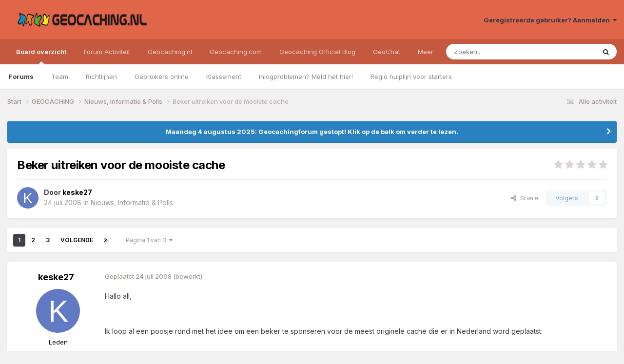

--- FILE ---
content_type: text/html;charset=UTF-8
request_url: https://forum.geocaching.nl/topic/11642-beker-uitreiken-voor-de-mooiste-cache/
body_size: 27457
content:
<!DOCTYPE html>
<html lang="nl-NL" dir="ltr">
	<head>
		<meta charset="utf-8">
        
		<title>Beker uitreiken voor de mooiste cache - Nieuws, Informatie &amp; Polls - Geocaching Nederland Forum</title>
		
			<script>
  (function(i,s,o,g,r,a,m){i['GoogleAnalyticsObject']=r;i[r]=i[r]||function(){
  (i[r].q=i[r].q||[]).push(arguments)},i[r].l=1*new Date();a=s.createElement(o),
  m=s.getElementsByTagName(o)[0];a.async=1;a.src=g;m.parentNode.insertBefore(a,m)
  })(window,document,'script','//www.google-analytics.com/analytics.js','ga');
ga('create', 'UA-515231-2', 'geocaching.nl');
ga('require', 'displayfeatures');
ga('send', 'pageview');
</script>
		
		
		
		

	<meta name="viewport" content="width=device-width, initial-scale=1">


	
	


	<meta name="twitter:card" content="summary" />


	
		<meta name="twitter:site" content="@geocaching_nld" />
	



	
		
			
				<meta property="og:title" content="Beker uitreiken voor de mooiste cache">
			
		
	

	
		
			
				<meta property="og:type" content="website">
			
		
	

	
		
			
				<meta property="og:url" content="https://forum.geocaching.nl/topic/11642-beker-uitreiken-voor-de-mooiste-cache/">
			
		
	

	
		
			
				<meta name="description" content="Hallo all, Ik loop al een poosje rond met het idee om een beker te sponseren voor de meest originele cache die er in Nederland word geplaatst. Ik bedoel hiermee een cache waar aandacht aan is besteed in de vorm van opmaak van de cache pagina,de wandeling,het eindprodukt en als laatste de logjes d...">
			
		
	

	
		
			
				<meta property="og:description" content="Hallo all, Ik loop al een poosje rond met het idee om een beker te sponseren voor de meest originele cache die er in Nederland word geplaatst. Ik bedoel hiermee een cache waar aandacht aan is besteed in de vorm van opmaak van de cache pagina,de wandeling,het eindprodukt en als laatste de logjes d...">
			
		
	

	
		
			
				<meta property="og:updated_time" content="2008-11-13T10:21:38Z">
			
		
	

	
		
			
				<meta property="og:site_name" content="Geocaching Nederland Forum">
			
		
	

	
		
			
				<meta property="og:locale" content="nl_NL">
			
		
	


	
		<link rel="next" href="https://forum.geocaching.nl/topic/11642-beker-uitreiken-voor-de-mooiste-cache/page/2/" />
	

	
		<link rel="last" href="https://forum.geocaching.nl/topic/11642-beker-uitreiken-voor-de-mooiste-cache/page/3/" />
	

	
		<link rel="canonical" href="https://forum.geocaching.nl/topic/11642-beker-uitreiken-voor-de-mooiste-cache/" />
	

<link rel="alternate" type="application/rss+xml" title="Geocachingdiscussies" href="https://forum.geocaching.nl/rss/1-geocachingdiscussies.xml/" />



<link rel="manifest" href="https://forum.geocaching.nl/manifest.webmanifest/">
<meta name="msapplication-config" content="https://forum.geocaching.nl/browserconfig.xml/">
<meta name="msapplication-starturl" content="/">
<meta name="application-name" content="Geocaching Nederland Forum">
<meta name="apple-mobile-web-app-title" content="Geocaching Nederland Forum">

	<meta name="theme-color" content="#e06549">










<link rel="preload" href="//forum.geocaching.nl/applications/core/interface/font/fontawesome-webfont.woff2?v=4.7.0" as="font" crossorigin="anonymous">
		


	<link rel="preconnect" href="https://fonts.googleapis.com">
	<link rel="preconnect" href="https://fonts.gstatic.com" crossorigin>
	
		<link href="https://fonts.googleapis.com/css2?family=Inter:wght@300;400;500;600;700&display=swap" rel="stylesheet">
	



	<link rel='stylesheet' href='https://forum.geocaching.nl/uploads/css_built_3/341e4a57816af3ba440d891ca87450ff_framework.css?v=69a6170fd91754467107' media='all'>

	<link rel='stylesheet' href='https://forum.geocaching.nl/uploads/css_built_3/05e81b71abe4f22d6eb8d1a929494829_responsive.css?v=69a6170fd91754467107' media='all'>

	<link rel='stylesheet' href='https://forum.geocaching.nl/uploads/css_built_3/20446cf2d164adcc029377cb04d43d17_flags.css?v=69a6170fd91754467107' media='all'>

	<link rel='stylesheet' href='https://forum.geocaching.nl/uploads/css_built_3/79bfb05544daeca4ec6d8979c07ae88e_button.css?v=69a6170fd91754467107' media='all'>

	<link rel='stylesheet' href='https://forum.geocaching.nl/uploads/css_built_3/90eb5adf50a8c640f633d47fd7eb1778_core.css?v=69a6170fd91754467107' media='all'>

	<link rel='stylesheet' href='https://forum.geocaching.nl/uploads/css_built_3/5a0da001ccc2200dc5625c3f3934497d_core_responsive.css?v=69a6170fd91754467107' media='all'>

	<link rel='stylesheet' href='https://forum.geocaching.nl/uploads/css_built_3/62e269ced0fdab7e30e026f1d30ae516_forums.css?v=69a6170fd91754467107' media='all'>

	<link rel='stylesheet' href='https://forum.geocaching.nl/uploads/css_built_3/76e62c573090645fb99a15a363d8620e_forums_responsive.css?v=69a6170fd91754467107' media='all'>

	<link rel='stylesheet' href='https://forum.geocaching.nl/uploads/css_built_3/ebdea0c6a7dab6d37900b9190d3ac77b_topics.css?v=69a6170fd91754467107' media='all'>





<link rel='stylesheet' href='https://forum.geocaching.nl/uploads/css_built_3/258adbb6e4f3e83cd3b355f84e3fa002_custom.css?v=69a6170fd91754467107' media='all'>




		
		

	
	<link rel='shortcut icon' href='https://forum.geocaching.nl/uploads/monthly_2018_01/geocaching-favicon.ico.d8fd13f5d0dc7b4b9a2dc462d6cdf732.ico' type="image/x-icon">

	
        <!-- App Indexing for Google Search -->
        <link href="android-app://com.quoord.tapatalkpro.activity/tapatalk/forum.geocaching.nl/?location=topic&tid=11642&page=1&perpage=15&channel=google-indexing" rel="alternate" />
        <link href="ios-app://307880732/tapatalk/forum.geocaching.nl/?location=topic&tid=11642&page=1&perpage=15&channel=google-indexing" rel="alternate" />
        
        <link href="/home/deb112966/domains/geocaching.nl/public_html/forum/applications/tapatalk/interface/manifest.json" rel="manifest">
        
        <meta name="apple-itunes-app" content="app-id=307880732, affiliate-data=at=10lR7C, app-argument=tapatalk://forum.geocaching.nl/?location=topic&tid=11642&page=1&perpage=15" />
        </head>
	<body class="ipsApp ipsApp_front ipsJS_none ipsClearfix" data-controller="core.front.core.app"  data-message=""  data-pageapp="forums" data-pagelocation="front" data-pagemodule="forums" data-pagecontroller="topic" data-pageid="11642"   >
		
        

        

		<a href="#ipsLayout_mainArea" class="ipsHide" title="Ga naar de inhoud van deze pagina" accesskey="m">Spring naar bijdragen</a>
		





		<div id="ipsLayout_header" class="ipsClearfix">
			<header>
				<div class="ipsLayout_container">
					


<a href='https://forum.geocaching.nl/' id='elLogo' accesskey='1'><img src="https://forum.geocaching.nl/uploads/monthly_2018_01/geocaching-nl-logo-recht.png.e53ba6c7d8e87a966e7fe8af0cd86462.png" alt='Geocaching Nederland Forum'></a>

					
						

	<ul id='elUserNav' class='ipsList_inline cSignedOut ipsResponsive_showDesktop'>
		
        
		
        
        
            
            <li id='elSignInLink'>
                <a href='https://forum.geocaching.nl/login/' data-ipsMenu-closeOnClick="false" data-ipsMenu id='elUserSignIn'>
                    Geregistreerde gebruiker? Aanmelden &nbsp;<i class='fa fa-caret-down'></i>
                </a>
                
<div id='elUserSignIn_menu' class='ipsMenu ipsMenu_auto ipsHide'>
	<form accept-charset='utf-8' method='post' action='https://forum.geocaching.nl/login/'>
		<input type="hidden" name="csrfKey" value="31dd42399028b51bce9bf395c9b72f23">
		<input type="hidden" name="ref" value="aHR0cHM6Ly9mb3J1bS5nZW9jYWNoaW5nLm5sL3RvcGljLzExNjQyLWJla2VyLXVpdHJlaWtlbi12b29yLWRlLW1vb2lzdGUtY2FjaGUv">
		<div data-role="loginForm">
			
			
			
				
<div class="ipsPad ipsForm ipsForm_vertical">
	<h4 class="ipsType_sectionHead">Aanmelden</h4>
	<br><br>
	<ul class='ipsList_reset'>
		<li class="ipsFieldRow ipsFieldRow_noLabel ipsFieldRow_fullWidth">
			
			
				<input type="text" placeholder="Schermnaam of e-mailadres" name="auth" autocomplete="email">
			
		</li>
		<li class="ipsFieldRow ipsFieldRow_noLabel ipsFieldRow_fullWidth">
			<input type="password" placeholder="Wachtwoord" name="password" autocomplete="current-password">
		</li>
		<li class="ipsFieldRow ipsFieldRow_checkbox ipsClearfix">
			<span class="ipsCustomInput">
				<input type="checkbox" name="remember_me" id="remember_me_checkbox" value="1" checked aria-checked="true">
				<span></span>
			</span>
			<div class="ipsFieldRow_content">
				<label class="ipsFieldRow_label" for="remember_me_checkbox">Aangemeld blijven</label>
				<span class="ipsFieldRow_desc">Niet aanbevolen op publieke computers</span>
			</div>
		</li>
		<li class="ipsFieldRow ipsFieldRow_fullWidth">
			<button type="submit" name="_processLogin" value="usernamepassword" class="ipsButton ipsButton_primary ipsButton_small" id="elSignIn_submit">Aanmelden</button>
			
				<p class="ipsType_right ipsType_small">
					
						<a href='https://forum.geocaching.nl/lostpassword/' data-ipsDialog data-ipsDialog-title='Wachtwoord vergeten?'>
					
					Wachtwoord vergeten?</a>
				</p>
			
		</li>
	</ul>
</div>
			
		</div>
	</form>
</div>
            </li>
            
        
		
	</ul>

						
<ul class='ipsMobileHamburger ipsList_reset ipsResponsive_hideDesktop'>
	<li data-ipsDrawer data-ipsDrawer-drawerElem='#elMobileDrawer'>
		<a href='#' >
			
			
				
			
			
			
			<i class='fa fa-navicon'></i>
		</a>
	</li>
</ul>
					
				</div>
			</header>
			

	<nav data-controller='core.front.core.navBar' class=' ipsResponsive_showDesktop'>
		<div class='ipsNavBar_primary ipsLayout_container '>
			<ul data-role="primaryNavBar" class='ipsClearfix'>
				


	
		
		
			
		
		<li class='ipsNavBar_active' data-active id='elNavSecondary_1' data-role="navBarItem" data-navApp="core" data-navExt="CustomItem">
			
			
				<a href="https://forum.geocaching.nl"  data-navItem-id="1" data-navDefault>
					Board overzicht<span class='ipsNavBar_active__identifier'></span>
				</a>
			
			
				<ul class='ipsNavBar_secondary ' data-role='secondaryNavBar'>
					


	
	

	
		
		
			
		
		<li class='ipsNavBar_active' data-active id='elNavSecondary_10' data-role="navBarItem" data-navApp="forums" data-navExt="Forums">
			
			
				<a href="https://forum.geocaching.nl"  data-navItem-id="10" data-navDefault>
					Forums<span class='ipsNavBar_active__identifier'></span>
				</a>
			
			
		</li>
	
	

	
		
		
		<li  id='elNavSecondary_23' data-role="navBarItem" data-navApp="core" data-navExt="CustomItem">
			
			
				<a href="https://forum.geocaching.nl/staff/"  data-navItem-id="23" >
					Team<span class='ipsNavBar_active__identifier'></span>
				</a>
			
			
		</li>
	
	

	
		
		
		<li  id='elNavSecondary_12' data-role="navBarItem" data-navApp="core" data-navExt="Guidelines">
			
			
				<a href="https://forum.geocaching.nl/guidelines/"  data-navItem-id="12" >
					Richtlijnen<span class='ipsNavBar_active__identifier'></span>
				</a>
			
			
		</li>
	
	

	
		
		
		<li  id='elNavSecondary_14' data-role="navBarItem" data-navApp="core" data-navExt="OnlineUsers">
			
			
				<a href="https://forum.geocaching.nl/online/"  data-navItem-id="14" >
					Gebruikers online<span class='ipsNavBar_active__identifier'></span>
				</a>
			
			
		</li>
	
	

	
		
		
		<li  id='elNavSecondary_15' data-role="navBarItem" data-navApp="core" data-navExt="Leaderboard">
			
			
				<a href="https://forum.geocaching.nl/leaderboard/"  data-navItem-id="15" >
					Klassement<span class='ipsNavBar_active__identifier'></span>
				</a>
			
			
		</li>
	
	

	
		
		
		<li  id='elNavSecondary_57' data-role="navBarItem" data-navApp="core" data-navExt="CustomItem">
			
			
				<a href="https://www.geocaching.nl/support-stel-vragen-aan-team/"  data-navItem-id="57" >
					Inlogproblemen? Meld het hier!<span class='ipsNavBar_active__identifier'></span>
				</a>
			
			
		</li>
	
	

	
		
		
		<li  id='elNavSecondary_67' data-role="navBarItem" data-navApp="core" data-navExt="CustomItem">
			
			
				<a href="https://forum.geocaching.nl/topic/14866-regio-hulplijn-voor-de-beginnende-cacher/" target='_blank' rel="noopener" data-navItem-id="67" >
					Regio hulplijn voor starters<span class='ipsNavBar_active__identifier'></span>
				</a>
			
			
		</li>
	
	

					<li class='ipsHide' id='elNavigationMore_1' data-role='navMore'>
						<a href='#' data-ipsMenu data-ipsMenu-appendTo='#elNavigationMore_1' id='elNavigationMore_1_dropdown'>Meer <i class='fa fa-caret-down'></i></a>
						<ul class='ipsHide ipsMenu ipsMenu_auto' id='elNavigationMore_1_dropdown_menu' data-role='moreDropdown'></ul>
					</li>
				</ul>
			
		</li>
	
	

	
		
		
		<li  id='elNavSecondary_2' data-role="navBarItem" data-navApp="core" data-navExt="CustomItem">
			
			
				<a href="https://forum.geocaching.nl/discover/"  data-navItem-id="2" >
					Forum Activiteit<span class='ipsNavBar_active__identifier'></span>
				</a>
			
			
				<ul class='ipsNavBar_secondary ipsHide' data-role='secondaryNavBar'>
					


	
		
		
		<li  id='elNavSecondary_4' data-role="navBarItem" data-navApp="core" data-navExt="AllActivity">
			
			
				<a href="https://forum.geocaching.nl/discover/"  data-navItem-id="4" >
					Alle activiteit<span class='ipsNavBar_active__identifier'></span>
				</a>
			
			
		</li>
	
	

	
	

	
	

	
	

	
		
		
		<li  id='elNavSecondary_43' data-role="navBarItem" data-navApp="core" data-navExt="CustomItem">
			
			
				<a href="https://www.geocaching.nl/gebruikersnaam-wijzigen-op-geocaching-sites/"  data-navItem-id="43" >
					Forumnaam wijzigen?<span class='ipsNavBar_active__identifier'></span>
				</a>
			
			
		</li>
	
	

	
		
		
		<li  id='elNavSecondary_8' data-role="navBarItem" data-navApp="core" data-navExt="Search">
			
			
				<a href="https://forum.geocaching.nl/search/"  data-navItem-id="8" >
					Zoeken<span class='ipsNavBar_active__identifier'></span>
				</a>
			
			
		</li>
	
	

	
	

					<li class='ipsHide' id='elNavigationMore_2' data-role='navMore'>
						<a href='#' data-ipsMenu data-ipsMenu-appendTo='#elNavigationMore_2' id='elNavigationMore_2_dropdown'>Meer <i class='fa fa-caret-down'></i></a>
						<ul class='ipsHide ipsMenu ipsMenu_auto' id='elNavigationMore_2_dropdown_menu' data-role='moreDropdown'></ul>
					</li>
				</ul>
			
		</li>
	
	

	
		
		
		<li  id='elNavSecondary_20' data-role="navBarItem" data-navApp="core" data-navExt="CustomItem">
			
			
				<a href="http://www.geocaching.nl"  data-navItem-id="20" >
					Geocaching.nl<span class='ipsNavBar_active__identifier'></span>
				</a>
			
			
				<ul class='ipsNavBar_secondary ipsHide' data-role='secondaryNavBar'>
					


	
		
		
		<li  id='elNavSecondary_28' data-role="navBarItem" data-navApp="core" data-navExt="CustomItem">
			
			
				<a href="http://www.geocaching.nl"  data-navItem-id="28" >
					Home<span class='ipsNavBar_active__identifier'></span>
				</a>
			
			
		</li>
	
	

	
		
		
		<li  id='elNavSecondary_29' data-role="navBarItem" data-navApp="core" data-navExt="CustomItem">
			
			
				<a href="http://www.geocaching.nl/category/nieuws/"  data-navItem-id="29" >
					Nieuws<span class='ipsNavBar_active__identifier'></span>
				</a>
			
			
		</li>
	
	

	
		
		
		<li  id='elNavSecondary_55' data-role="navBarItem" data-navApp="core" data-navExt="CustomItem">
			
			
				<a href="https://forum.geocaching.nl/topic/24532-geocaf%C3%A9-het-opkikkertje-2022/"  data-navItem-id="55" >
					Geocafé<span class='ipsNavBar_active__identifier'></span>
				</a>
			
			
		</li>
	
	

	
		
		
		<li  id='elNavSecondary_68' data-role="navBarItem" data-navApp="core" data-navExt="CustomItem">
			
			
				<a href="https://www.geocaching.nl/geochat/"  data-navItem-id="68" >
					GeoChat<span class='ipsNavBar_active__identifier'></span>
				</a>
			
			
		</li>
	
	

	
		
		
		<li  id='elNavSecondary_27' data-role="navBarItem" data-navApp="core" data-navExt="CustomItem">
			
			
				<a href="http://www.geocaching.nl/waar-zijn-de-komende-events/"  data-navItem-id="27" >
					Eventkalender<span class='ipsNavBar_active__identifier'></span>
				</a>
			
			
		</li>
	
	

	
		
		
		<li  id='elNavSecondary_48' data-role="navBarItem" data-navApp="core" data-navExt="CustomItem">
			
			
				<a href="https://www.geocaching.nl/links/"  data-navItem-id="48" >
					Leuke en interessante websites<span class='ipsNavBar_active__identifier'></span>
				</a>
			
			
		</li>
	
	

	
		
		
		<li  id='elNavSecondary_26' data-role="navBarItem" data-navApp="core" data-navExt="CustomItem">
			
			
				<a href="http://www.geocaching.nl/nieuwe-caches/"  data-navItem-id="26" >
					Nieuwe caches<span class='ipsNavBar_active__identifier'></span>
				</a>
			
			
		</li>
	
	

	
		
		
		<li  id='elNavSecondary_30' data-role="navBarItem" data-navApp="core" data-navExt="CustomItem">
			
			
				<a href="http://www.geocaching.nl/startershandleiding-en-faq/"  data-navItem-id="30" >
					Startershandleiding<span class='ipsNavBar_active__identifier'></span>
				</a>
			
			
		</li>
	
	

	
		
		
		<li  id='elNavSecondary_42' data-role="navBarItem" data-navApp="core" data-navExt="CustomItem">
			
			
				<a href="https://www.geocaching.nl/contact/"  data-navItem-id="42" >
					Contact<span class='ipsNavBar_active__identifier'></span>
				</a>
			
			
		</li>
	
	

	
		
		
		<li  id='elNavSecondary_53' data-role="navBarItem" data-navApp="core" data-navExt="CustomItem">
			
			
				<a href="https://www.geocaching.nl/donateur/"  data-navItem-id="53" >
					Steun Geocaching.nl<span class='ipsNavBar_active__identifier'></span>
				</a>
			
			
		</li>
	
	

					<li class='ipsHide' id='elNavigationMore_20' data-role='navMore'>
						<a href='#' data-ipsMenu data-ipsMenu-appendTo='#elNavigationMore_20' id='elNavigationMore_20_dropdown'>Meer <i class='fa fa-caret-down'></i></a>
						<ul class='ipsHide ipsMenu ipsMenu_auto' id='elNavigationMore_20_dropdown_menu' data-role='moreDropdown'></ul>
					</li>
				</ul>
			
		</li>
	
	

	
		
		
		<li  id='elNavSecondary_31' data-role="navBarItem" data-navApp="core" data-navExt="CustomItem">
			
			
				<a href="http://www.geocaching.com" target='_blank' rel="noopener" data-navItem-id="31" >
					Geocaching.com<span class='ipsNavBar_active__identifier'></span>
				</a>
			
			
				<ul class='ipsNavBar_secondary ipsHide' data-role='secondaryNavBar'>
					


	
		
		
		<li  id='elNavSecondary_32' data-role="navBarItem" data-navApp="core" data-navExt="CustomItem">
			
			
				<a href="http://www.geocaching.com" target='_blank' rel="noopener" data-navItem-id="32" >
					Home<span class='ipsNavBar_active__identifier'></span>
				</a>
			
			
		</li>
	
	

	
		
		
		<li  id='elNavSecondary_58' data-role="navBarItem" data-navApp="core" data-navExt="CustomItem">
			
			
				<a href="https://www.geocaching.com/blog/category/local/nederlands/" target='_blank' rel="noopener" data-navItem-id="58" >
					Blog<span class='ipsNavBar_active__identifier'></span>
				</a>
			
			
		</li>
	
	

	
		
		
		<li  id='elNavSecondary_33' data-role="navBarItem" data-navApp="core" data-navExt="CustomItem">
			
			
				<a href="https://www.geocaching.com/account/dashboard" target='_blank' rel="noopener" data-navItem-id="33" >
					Dashboard<span class='ipsNavBar_active__identifier'></span>
				</a>
			
			
		</li>
	
	

	
		
		
		<li  id='elNavSecondary_35' data-role="navBarItem" data-navApp="core" data-navExt="CustomItem">
			
			
				<a href="https://www.geocaching.com/map/" target='_blank' rel="noopener" data-navItem-id="35" >
					Geocache kaart<span class='ipsNavBar_active__identifier'></span>
				</a>
			
			
		</li>
	
	

	
		
		
		<li  id='elNavSecondary_47' data-role="navBarItem" data-navApp="core" data-navExt="CustomItem">
			
			
				<a href="http://www.geocaching.com/help" target='_blank' rel="noopener" data-navItem-id="47" >
					Helpdesk van .com<span class='ipsNavBar_active__identifier'></span>
				</a>
			
			
		</li>
	
	

	
		
		
		<li  id='elNavSecondary_54' data-role="navBarItem" data-navApp="core" data-navExt="CustomItem">
			
			
				<a href="https://www.geocaching.com/my/logs.aspx" target='_blank' rel="noopener" data-navItem-id="54" >
					Logs<span class='ipsNavBar_active__identifier'></span>
				</a>
			
			
		</li>
	
	

	
		
		
		<li  id='elNavSecondary_66' data-role="navBarItem" data-navApp="core" data-navExt="CustomItem">
			
			
				<a href="https://payments.geocaching.com/membership/edit" target='_blank' rel="noopener" data-navItem-id="66" >
					PM Lidmaatschap beheren<span class='ipsNavBar_active__identifier'></span>
				</a>
			
			
		</li>
	
	

	
		
		
		<li  id='elNavSecondary_36' data-role="navBarItem" data-navApp="core" data-navExt="CustomItem">
			
			
				<a href="https://www.geocaching.com/pocket/" target='_blank' rel="noopener" data-navItem-id="36" >
					Pocket Queries<span class='ipsNavBar_active__identifier'></span>
				</a>
			
			
		</li>
	
	

	
		
		
		<li  id='elNavSecondary_38' data-role="navBarItem" data-navApp="core" data-navExt="CustomItem">
			
			
				<a href="https://www.geocachingadmin.com/" target='_blank' rel="noopener" data-navItem-id="38" >
					Quick Links<span class='ipsNavBar_active__identifier'></span>
				</a>
			
			
		</li>
	
	

	
		
		
		<li  id='elNavSecondary_49' data-role="navBarItem" data-navApp="core" data-navExt="CustomItem">
			
			
				<a href="https://forums.geocaching.com/GC/index.php?/forum/89-release-notes/" target='_blank' rel="noopener" data-navItem-id="49" >
					Release Notes<span class='ipsNavBar_active__identifier'></span>
				</a>
			
			
		</li>
	
	

	
		
		
		<li  id='elNavSecondary_39' data-role="navBarItem" data-navApp="core" data-navExt="CustomItem">
			
			
				<a href="http://status.geocaching.com" target='_blank' rel="noopener" data-navItem-id="39" >
					Status geocaching.com<span class='ipsNavBar_active__identifier'></span>
				</a>
			
			
		</li>
	
	

					<li class='ipsHide' id='elNavigationMore_31' data-role='navMore'>
						<a href='#' data-ipsMenu data-ipsMenu-appendTo='#elNavigationMore_31' id='elNavigationMore_31_dropdown'>Meer <i class='fa fa-caret-down'></i></a>
						<ul class='ipsHide ipsMenu ipsMenu_auto' id='elNavigationMore_31_dropdown_menu' data-role='moreDropdown'></ul>
					</li>
				</ul>
			
		</li>
	
	

	
		
		
		<li  id='elNavSecondary_61' data-role="navBarItem" data-navApp="core" data-navExt="CustomItem">
			
			
				<a href="https://www.geocaching.com/blog/category/local/nederlands/" target='_blank' rel="noopener" data-navItem-id="61" >
					Geocaching Official Blog<span class='ipsNavBar_active__identifier'></span>
				</a>
			
			
		</li>
	
	

	
		
		
		<li  id='elNavSecondary_69' data-role="navBarItem" data-navApp="core" data-navExt="CustomItem">
			
			
				<a href="https://www.geocaching.nl/geochat/"  data-navItem-id="69" >
					GeoChat<span class='ipsNavBar_active__identifier'></span>
				</a>
			
			
		</li>
	
	

	
		
		
		<li  id='elNavSecondary_65' data-role="navBarItem" data-navApp="core" data-navExt="CustomItem">
			
			
				<a href="https://www.geocaching.nl/discord"  data-navItem-id="65" >
					Discord<span class='ipsNavBar_active__identifier'></span>
				</a>
			
			
		</li>
	
	

				<li class='ipsHide' id='elNavigationMore' data-role='navMore'>
					<a href='#' data-ipsMenu data-ipsMenu-appendTo='#elNavigationMore' id='elNavigationMore_dropdown'>Meer</a>
					<ul class='ipsNavBar_secondary ipsHide' data-role='secondaryNavBar'>
						<li class='ipsHide' id='elNavigationMore_more' data-role='navMore'>
							<a href='#' data-ipsMenu data-ipsMenu-appendTo='#elNavigationMore_more' id='elNavigationMore_more_dropdown'>Meer <i class='fa fa-caret-down'></i></a>
							<ul class='ipsHide ipsMenu ipsMenu_auto' id='elNavigationMore_more_dropdown_menu' data-role='moreDropdown'></ul>
						</li>
					</ul>
				</li>
			</ul>
			

	<div id="elSearchWrapper">
		<div id='elSearch' data-controller="core.front.core.quickSearch">
			<form accept-charset='utf-8' action='//forum.geocaching.nl/search/?do=quicksearch' method='post'>
                <input type='search' id='elSearchField' placeholder='Zoeken...' name='q' autocomplete='off' aria-label='Zoeken'>
                <details class='cSearchFilter'>
                    <summary class='cSearchFilter__text'></summary>
                    <ul class='cSearchFilter__menu'>
                        
                        <li><label><input type="radio" name="type" value="all" ><span class='cSearchFilter__menuText'>Overal</span></label></li>
                        
                            
                                <li><label><input type="radio" name="type" value='contextual_{&quot;type&quot;:&quot;forums_topic&quot;,&quot;nodes&quot;:14}' checked><span class='cSearchFilter__menuText'>Dit forum</span></label></li>
                            
                                <li><label><input type="radio" name="type" value='contextual_{&quot;type&quot;:&quot;forums_topic&quot;,&quot;item&quot;:11642}' checked><span class='cSearchFilter__menuText'>Dit onderwerp</span></label></li>
                            
                        
                        
                            <li><label><input type="radio" name="type" value="core_statuses_status"><span class='cSearchFilter__menuText'>Statusupdates</span></label></li>
                        
                            <li><label><input type="radio" name="type" value="forums_topic"><span class='cSearchFilter__menuText'>Discussies</span></label></li>
                        
                            <li><label><input type="radio" name="type" value="calendar_event"><span class='cSearchFilter__menuText'>Activiteiten</span></label></li>
                        
                            <li><label><input type="radio" name="type" value="core_members"><span class='cSearchFilter__menuText'>Leden</span></label></li>
                        
                    </ul>
                </details>
				<button class='cSearchSubmit' type="submit" aria-label='Zoeken'><i class="fa fa-search"></i></button>
			</form>
		</div>
	</div>

		</div>
	</nav>

			
<ul id='elMobileNav' class='ipsResponsive_hideDesktop' data-controller='core.front.core.mobileNav'>
	
		
			
			
				
				
			
				
					<li id='elMobileBreadcrumb'>
						<a href='https://forum.geocaching.nl/forum/14-nieuws-informatie-amp-polls/'>
							<span>Nieuws, Informatie &amp; Polls</span>
						</a>
					</li>
				
				
			
				
				
			
		
	
	
	
	<li >
		<a data-action="defaultStream" href='https://forum.geocaching.nl/discover/'><i class="fa fa-newspaper-o" aria-hidden="true"></i></a>
	</li>

	

	
		<li class='ipsJS_show'>
			<a href='https://forum.geocaching.nl/search/'><i class='fa fa-search'></i></a>
		</li>
	
</ul>
		</div>
		<main id="ipsLayout_body" class="ipsLayout_container">
			<div id="ipsLayout_contentArea">
				<div id="ipsLayout_contentWrapper">
					
<nav class='ipsBreadcrumb ipsBreadcrumb_top ipsFaded_withHover'>
	

	<ul class='ipsList_inline ipsPos_right'>
		
		<li >
			<a data-action="defaultStream" class='ipsType_light '  href='https://forum.geocaching.nl/discover/'><i class="fa fa-newspaper-o" aria-hidden="true"></i> <span>Alle activiteit</span></a>
		</li>
		
	</ul>

	<ul data-role="breadcrumbList">
		<li>
			<a title="Start" href='https://forum.geocaching.nl/'>
				<span>Start <i class='fa fa-angle-right'></i></span>
			</a>
		</li>
		
		
			<li>
				
					<a href='https://forum.geocaching.nl/forum/43-geocaching/'>
						<span>GEOCACHING <i class='fa fa-angle-right' aria-hidden="true"></i></span>
					</a>
				
			</li>
		
			<li>
				
					<a href='https://forum.geocaching.nl/forum/14-nieuws-informatie-amp-polls/'>
						<span>Nieuws, Informatie &amp; Polls <i class='fa fa-angle-right' aria-hidden="true"></i></span>
					</a>
				
			</li>
		
			<li>
				
					Beker uitreiken voor de mooiste cache
				
			</li>
		
	</ul>
</nav>
					
					<div id="ipsLayout_mainArea">
						
						
						
						

	


	<div class='cAnnouncementsContent'>
		
		<div class='cAnnouncementContentTop ipsAnnouncement ipsMessage_information ipsType_center'>
            
            <a href='https://forum.geocaching.nl/topic/24815-be%C3%ABindiging-forum/#comment-400533' target="_blank" rel='noopener'>Maandag 4 augustus 2025: Geocachingforum gestopt! Klik op de balk om verder te lezen.</a>
            
		</div>
		
	</div>



						



<div class='ipsPageHeader ipsResponsive_pull ipsBox ipsPadding sm:ipsPadding:half ipsMargin_bottom'>
		
	
	<div class='ipsFlex ipsFlex-ai:center ipsFlex-fw:wrap ipsGap:4'>
		<div class='ipsFlex-flex:11'>
			<h1 class='ipsType_pageTitle ipsContained_container'>
				

				
				
					<span class='ipsType_break ipsContained'>
						<span>Beker uitreiken voor de mooiste cache</span>
					</span>
				
			</h1>
			
			
		</div>
		
			<div class='ipsFlex-flex:00 ipsType_light'>
				
				
<div  class='ipsClearfix ipsRating  ipsRating_veryLarge'>
	
	<ul class='ipsRating_collective'>
		
			
				<li class='ipsRating_off'>
					<i class='fa fa-star'></i>
				</li>
			
		
			
				<li class='ipsRating_off'>
					<i class='fa fa-star'></i>
				</li>
			
		
			
				<li class='ipsRating_off'>
					<i class='fa fa-star'></i>
				</li>
			
		
			
				<li class='ipsRating_off'>
					<i class='fa fa-star'></i>
				</li>
			
		
			
				<li class='ipsRating_off'>
					<i class='fa fa-star'></i>
				</li>
			
		
	</ul>
</div>
			</div>
		
	</div>
	<hr class='ipsHr'>
	<div class='ipsPageHeader__meta ipsFlex ipsFlex-jc:between ipsFlex-ai:center ipsFlex-fw:wrap ipsGap:3'>
		<div class='ipsFlex-flex:11'>
			<div class='ipsPhotoPanel ipsPhotoPanel_mini ipsPhotoPanel_notPhone ipsClearfix'>
				


	<a href="https://forum.geocaching.nl/profile/183-keske27/" rel="nofollow" data-ipsHover data-ipsHover-width="370" data-ipsHover-target="https://forum.geocaching.nl/profile/183-keske27/?do=hovercard" class="ipsUserPhoto ipsUserPhoto_mini" title="Ga naar profiel van keske27">
		<img src='data:image/svg+xml,%3Csvg%20xmlns%3D%22http%3A%2F%2Fwww.w3.org%2F2000%2Fsvg%22%20viewBox%3D%220%200%201024%201024%22%20style%3D%22background%3A%236279c4%22%3E%3Cg%3E%3Ctext%20text-anchor%3D%22middle%22%20dy%3D%22.35em%22%20x%3D%22512%22%20y%3D%22512%22%20fill%3D%22%23ffffff%22%20font-size%3D%22700%22%20font-family%3D%22-apple-system%2C%20BlinkMacSystemFont%2C%20Roboto%2C%20Helvetica%2C%20Arial%2C%20sans-serif%22%3EK%3C%2Ftext%3E%3C%2Fg%3E%3C%2Fsvg%3E' alt='keske27' loading="lazy">
	</a>

				<div>
					<p class='ipsType_reset ipsType_blendLinks'>
						<span class='ipsType_normal'>
						
							<strong>Door 


<a href='https://forum.geocaching.nl/profile/183-keske27/' rel="nofollow" data-ipsHover data-ipsHover-width='370' data-ipsHover-target='https://forum.geocaching.nl/profile/183-keske27/?do=hovercard&amp;referrer=https%253A%252F%252Fforum.geocaching.nl%252Ftopic%252F11642-beker-uitreiken-voor-de-mooiste-cache%252F' title="Ga naar profiel van keske27" class="ipsType_break"><span style='color:black'>keske27</span></a></strong><br />
							<span class='ipsType_light'><time datetime='2008-07-24T22:22:35Z' title='24-07-08 22:22' data-short='17 jr.'>24 juli 2008</time> in <a href="https://forum.geocaching.nl/forum/14-nieuws-informatie-amp-polls/">Nieuws, Informatie &amp; Polls</a></span>
						
						</span>
					</p>
				</div>
			</div>
		</div>
		
			<div class='ipsFlex-flex:01 ipsResponsive_hidePhone'>
				<div class='ipsShareLinks'>
					
						


    <a href='#elShareItem_1375456416_menu' id='elShareItem_1375456416' data-ipsMenu class='ipsShareButton ipsButton ipsButton_verySmall ipsButton_link ipsButton_link--light'>
        <span><i class='fa fa-share-alt'></i></span> &nbsp;Share
    </a>

    <div class='ipsPadding ipsMenu ipsMenu_normal ipsHide' id='elShareItem_1375456416_menu' data-controller="core.front.core.sharelink">
        
        
        <span data-ipsCopy data-ipsCopy-flashmessage>
            <a href="https://forum.geocaching.nl/topic/11642-beker-uitreiken-voor-de-mooiste-cache/" class="ipsButton ipsButton_light ipsButton_small ipsButton_fullWidth" data-role="copyButton" data-clipboard-text="https://forum.geocaching.nl/topic/11642-beker-uitreiken-voor-de-mooiste-cache/" data-ipstooltip title='Copy Link to Clipboard'><i class="fa fa-clone"></i> https://forum.geocaching.nl/topic/11642-beker-uitreiken-voor-de-mooiste-cache/</a>
        </span>
        <ul class='ipsShareLinks ipsMargin_top:half'>
            
                <li>
<a href="https://x.com/share?url=https%3A%2F%2Fforum.geocaching.nl%2Ftopic%2F11642-beker-uitreiken-voor-de-mooiste-cache%2F" class="cShareLink cShareLink_x" target="_blank" data-role="shareLink" title='Share on X' data-ipsTooltip rel='nofollow noopener'>
    <i class="fa fa-x"></i>
</a></li>
            
                <li>
<a href="https://www.facebook.com/sharer/sharer.php?u=https%3A%2F%2Fforum.geocaching.nl%2Ftopic%2F11642-beker-uitreiken-voor-de-mooiste-cache%2F" class="cShareLink cShareLink_facebook" target="_blank" data-role="shareLink" title='Deel via Facebook' data-ipsTooltip rel='noopener nofollow'>
	<i class="fa fa-facebook"></i>
</a></li>
            
                <li>
<a href="https://www.reddit.com/submit?url=https%3A%2F%2Fforum.geocaching.nl%2Ftopic%2F11642-beker-uitreiken-voor-de-mooiste-cache%2F&amp;title=Beker+uitreiken+voor+de+mooiste+cache" rel="nofollow noopener" class="cShareLink cShareLink_reddit" target="_blank" title='Deel via Reddit' data-ipsTooltip>
	<i class="fa fa-reddit"></i>
</a></li>
            
                <li>
<a href="mailto:?subject=Beker%20uitreiken%20voor%20de%20mooiste%20cache&body=https%3A%2F%2Fforum.geocaching.nl%2Ftopic%2F11642-beker-uitreiken-voor-de-mooiste-cache%2F" rel='nofollow' class='cShareLink cShareLink_email' title='Delen via e-mail' data-ipsTooltip>
	<i class="fa fa-envelope"></i>
</a></li>
            
                <li>
<a href="https://pinterest.com/pin/create/button/?url=https://forum.geocaching.nl/topic/11642-beker-uitreiken-voor-de-mooiste-cache/&amp;media=" class="cShareLink cShareLink_pinterest" rel="nofollow noopener" target="_blank" data-role="shareLink" title='Delen via Pinterest' data-ipsTooltip>
	<i class="fa fa-pinterest"></i>
</a></li>
            
        </ul>
        
            <hr class='ipsHr'>
            <button class='ipsHide ipsButton ipsButton_verySmall ipsButton_light ipsButton_fullWidth ipsMargin_top:half' data-controller='core.front.core.webshare' data-role='webShare' data-webShareTitle='Beker uitreiken voor de mooiste cache' data-webShareText='Beker uitreiken voor de mooiste cache' data-webShareUrl='https://forum.geocaching.nl/topic/11642-beker-uitreiken-voor-de-mooiste-cache/'>More sharing options...</button>
        
    </div>

					
					
                    

					



					

<div data-followApp='forums' data-followArea='topic' data-followID='11642' data-controller='core.front.core.followButton'>
	

	<a href='https://forum.geocaching.nl/login/' rel="nofollow" class="ipsFollow ipsPos_middle ipsButton ipsButton_light ipsButton_verySmall ipsButton_disabled" data-role="followButton" data-ipsTooltip title='Aanmelden om dit te volgen'>
		<span>Volgers</span>
		<span class='ipsCommentCount'>0</span>
	</a>

</div>
				</div>
			</div>
					
	</div>
	
	
</div>








<div class='ipsClearfix'>
	<ul class="ipsToolList ipsToolList_horizontal ipsClearfix ipsSpacer_both ipsResponsive_hidePhone">
		
		
		
	</ul>
</div>

<div id='comments' data-controller='core.front.core.commentFeed,forums.front.topic.view, core.front.core.ignoredComments' data-autoPoll data-baseURL='https://forum.geocaching.nl/topic/11642-beker-uitreiken-voor-de-mooiste-cache/'  data-feedID='topic-11642' class='cTopic ipsClear ipsSpacer_top'>
	
			

				<div class="ipsBox ipsResponsive_pull ipsPadding:half ipsClearfix ipsClear ipsMargin_bottom">
					
					
						


	
	<ul class='ipsPagination' id='elPagination_22686498010284dd4fab955ec468cc26_680402498' data-ipsPagination-seoPagination='true' data-pages='3' data-ipsPagination  data-ipsPagination-pages="3" data-ipsPagination-perPage='15'>
		
			
				<li class='ipsPagination_first ipsPagination_inactive'><a href='https://forum.geocaching.nl/topic/11642-beker-uitreiken-voor-de-mooiste-cache/#comments' rel="first" data-page='1' data-ipsTooltip title='Eerste pagina'><i class='fa fa-angle-double-left'></i></a></li>
				<li class='ipsPagination_prev ipsPagination_inactive'><a href='https://forum.geocaching.nl/topic/11642-beker-uitreiken-voor-de-mooiste-cache/#comments' rel="prev" data-page='0' data-ipsTooltip title='Vorige pagina'>Vorige</a></li>
			
			<li class='ipsPagination_page ipsPagination_active'><a href='https://forum.geocaching.nl/topic/11642-beker-uitreiken-voor-de-mooiste-cache/#comments' data-page='1'>1</a></li>
			
				
					<li class='ipsPagination_page'><a href='https://forum.geocaching.nl/topic/11642-beker-uitreiken-voor-de-mooiste-cache/page/2/#comments' data-page='2'>2</a></li>
				
					<li class='ipsPagination_page'><a href='https://forum.geocaching.nl/topic/11642-beker-uitreiken-voor-de-mooiste-cache/page/3/#comments' data-page='3'>3</a></li>
				
				<li class='ipsPagination_next'><a href='https://forum.geocaching.nl/topic/11642-beker-uitreiken-voor-de-mooiste-cache/page/2/#comments' rel="next" data-page='2' data-ipsTooltip title='Volgende pagina'>Volgende</a></li>
				<li class='ipsPagination_last'><a href='https://forum.geocaching.nl/topic/11642-beker-uitreiken-voor-de-mooiste-cache/page/3/#comments' rel="last" data-page='3' data-ipsTooltip title='Laatste pagina'><i class='fa fa-angle-double-right'></i></a></li>
			
			
				<li class='ipsPagination_pageJump'>
					<a href='#' data-ipsMenu data-ipsMenu-closeOnClick='false' data-ipsMenu-appendTo='#elPagination_22686498010284dd4fab955ec468cc26_680402498' id='elPagination_22686498010284dd4fab955ec468cc26_680402498_jump'>Pagina 1 van 3 &nbsp;<i class='fa fa-caret-down'></i></a>
					<div class='ipsMenu ipsMenu_narrow ipsPadding ipsHide' id='elPagination_22686498010284dd4fab955ec468cc26_680402498_jump_menu'>
						<form accept-charset='utf-8' method='post' action='https://forum.geocaching.nl/topic/11642-beker-uitreiken-voor-de-mooiste-cache/#comments' data-role="pageJump" data-baseUrl='#'>
							<ul class='ipsForm ipsForm_horizontal'>
								<li class='ipsFieldRow'>
									<input type='number' min='1' max='3' placeholder='Paginanummer' class='ipsField_fullWidth' name='page'>
								</li>
								<li class='ipsFieldRow ipsFieldRow_fullWidth'>
									<input type='submit' class='ipsButton_fullWidth ipsButton ipsButton_verySmall ipsButton_primary' value='Ga'>
								</li>
							</ul>
						</form>
					</div>
				</li>
			
		
	</ul>

					
				</div>
			
	

	

<div data-controller='core.front.core.recommendedComments' data-url='https://forum.geocaching.nl/topic/11642-beker-uitreiken-voor-de-mooiste-cache/?recommended=comments' class='ipsRecommendedComments ipsHide'>
	<div data-role="recommendedComments">
		<h2 class='ipsType_sectionHead ipsType_large ipsType_bold ipsMargin_bottom'>Aanbevolen berichten</h2>
		
	</div>
</div>
	
	<div id="elPostFeed" data-role='commentFeed' data-controller='core.front.core.moderation' >
		<form action="https://forum.geocaching.nl/topic/11642-beker-uitreiken-voor-de-mooiste-cache/?csrfKey=31dd42399028b51bce9bf395c9b72f23&amp;do=multimodComment" method="post" data-ipsPageAction data-role='moderationTools'>
			
			
				

					

					
					



<a id='findComment-180892'></a>
<a id='comment-180892'></a>
<article  id='elComment_180892' class='cPost ipsBox ipsResponsive_pull  ipsComment  ipsComment_parent ipsClearfix ipsClear ipsColumns ipsColumns_noSpacing ipsColumns_collapsePhone    '>
	

	

	<div class='cAuthorPane_mobile ipsResponsive_showPhone'>
		<div class='cAuthorPane_photo'>
			<div class='cAuthorPane_photoWrap'>
				


	<a href="https://forum.geocaching.nl/profile/183-keske27/" rel="nofollow" data-ipsHover data-ipsHover-width="370" data-ipsHover-target="https://forum.geocaching.nl/profile/183-keske27/?do=hovercard" class="ipsUserPhoto ipsUserPhoto_large" title="Ga naar profiel van keske27">
		<img src='data:image/svg+xml,%3Csvg%20xmlns%3D%22http%3A%2F%2Fwww.w3.org%2F2000%2Fsvg%22%20viewBox%3D%220%200%201024%201024%22%20style%3D%22background%3A%236279c4%22%3E%3Cg%3E%3Ctext%20text-anchor%3D%22middle%22%20dy%3D%22.35em%22%20x%3D%22512%22%20y%3D%22512%22%20fill%3D%22%23ffffff%22%20font-size%3D%22700%22%20font-family%3D%22-apple-system%2C%20BlinkMacSystemFont%2C%20Roboto%2C%20Helvetica%2C%20Arial%2C%20sans-serif%22%3EK%3C%2Ftext%3E%3C%2Fg%3E%3C%2Fsvg%3E' alt='keske27' loading="lazy">
	</a>

				
				
			</div>
		</div>
		<div class='cAuthorPane_content'>
			<h3 class='ipsType_sectionHead cAuthorPane_author ipsType_break ipsType_blendLinks ipsFlex ipsFlex-ai:center'>
				


<a href='https://forum.geocaching.nl/profile/183-keske27/' rel="nofollow" data-ipsHover data-ipsHover-width='370' data-ipsHover-target='https://forum.geocaching.nl/profile/183-keske27/?do=hovercard&amp;referrer=https%253A%252F%252Fforum.geocaching.nl%252Ftopic%252F11642-beker-uitreiken-voor-de-mooiste-cache%252F' title="Ga naar profiel van keske27" class="ipsType_break"><span style='color:black'>keske27</span></a>
			</h3>
			<div class='ipsType_light ipsType_reset'>
			    <a href='https://forum.geocaching.nl/topic/11642-beker-uitreiken-voor-de-mooiste-cache/#findComment-180892' rel="nofollow" class='ipsType_blendLinks'>Geplaatst <time datetime='2008-07-24T22:22:35Z' title='24-07-08 22:22' data-short='17 jr.'>24 juli 2008</time></a>
				
			</div>
		</div>
	</div>
	<aside class='ipsComment_author cAuthorPane ipsColumn ipsColumn_medium ipsResponsive_hidePhone'>
		<h3 class='ipsType_sectionHead cAuthorPane_author ipsType_blendLinks ipsType_break'><strong>


<a href='https://forum.geocaching.nl/profile/183-keske27/' rel="nofollow" data-ipsHover data-ipsHover-width='370' data-ipsHover-target='https://forum.geocaching.nl/profile/183-keske27/?do=hovercard&amp;referrer=https%253A%252F%252Fforum.geocaching.nl%252Ftopic%252F11642-beker-uitreiken-voor-de-mooiste-cache%252F' title="Ga naar profiel van keske27" class="ipsType_break">keske27</a></strong>
			
		</h3>
		<ul class='cAuthorPane_info ipsList_reset'>
			<li data-role='photo' class='cAuthorPane_photo'>
				<div class='cAuthorPane_photoWrap'>
					


	<a href="https://forum.geocaching.nl/profile/183-keske27/" rel="nofollow" data-ipsHover data-ipsHover-width="370" data-ipsHover-target="https://forum.geocaching.nl/profile/183-keske27/?do=hovercard" class="ipsUserPhoto ipsUserPhoto_large" title="Ga naar profiel van keske27">
		<img src='data:image/svg+xml,%3Csvg%20xmlns%3D%22http%3A%2F%2Fwww.w3.org%2F2000%2Fsvg%22%20viewBox%3D%220%200%201024%201024%22%20style%3D%22background%3A%236279c4%22%3E%3Cg%3E%3Ctext%20text-anchor%3D%22middle%22%20dy%3D%22.35em%22%20x%3D%22512%22%20y%3D%22512%22%20fill%3D%22%23ffffff%22%20font-size%3D%22700%22%20font-family%3D%22-apple-system%2C%20BlinkMacSystemFont%2C%20Roboto%2C%20Helvetica%2C%20Arial%2C%20sans-serif%22%3EK%3C%2Ftext%3E%3C%2Fg%3E%3C%2Fsvg%3E' alt='keske27' loading="lazy">
	</a>

					
					
				</div>
			</li>
			
				<li data-role='group'><span style='color:black'>Leden</span></li>
				
			
			
				<li data-role='stats' class='ipsMargin_top'>
					<ul class="ipsList_reset ipsType_light ipsFlex ipsFlex-ai:center ipsFlex-jc:center ipsGap_row:2 cAuthorPane_stats">
						<li>
							
								<a href="https://forum.geocaching.nl/profile/183-keske27/content/" rel="nofollow" title="1402 berichten" data-ipsTooltip class="ipsType_blendLinks">
							
								<i class="fa fa-comment"></i> 1,4k
							
								</a>
							
						</li>
						
					</ul>
				</li>
			
			
				

	
	<li data-role='custom-field' class='ipsResponsive_hidePhone ipsType_break'>
		
<span class='ft'>Geslacht:</span><span class='fc'>Man</span>
	</li>
	
	<li data-role='custom-field' class='ipsResponsive_hidePhone ipsType_break'>
		
<span class='ft'>Woonplaats:</span><span class='fc'>De Lier</span>
	</li>
	

			
		</ul>
	</aside>
	<div class='ipsColumn ipsColumn_fluid ipsMargin:none'>
		

<div id='comment-180892_wrap' data-controller='core.front.core.comment' data-commentApp='forums' data-commentType='forums' data-commentID="180892" data-quoteData='{&quot;userid&quot;:183,&quot;username&quot;:&quot;keske27&quot;,&quot;timestamp&quot;:1216938155,&quot;contentapp&quot;:&quot;forums&quot;,&quot;contenttype&quot;:&quot;forums&quot;,&quot;contentid&quot;:11642,&quot;contentclass&quot;:&quot;forums_Topic&quot;,&quot;contentcommentid&quot;:180892}' class='ipsComment_content ipsType_medium'>

	<div class='ipsComment_meta ipsType_light ipsFlex ipsFlex-ai:center ipsFlex-jc:between ipsFlex-fd:row-reverse'>
		<div class='ipsType_light ipsType_reset ipsType_blendLinks ipsComment_toolWrap'>
			<div class='ipsResponsive_hidePhone ipsComment_badges'>
				<ul class='ipsList_reset ipsFlex ipsFlex-jc:end ipsFlex-fw:wrap ipsGap:2 ipsGap_row:1'>
					
					
					
					
					
				</ul>
			</div>
			<ul class='ipsList_reset ipsComment_tools'>
				<li>
					<a href='#elControls_180892_menu' class='ipsComment_ellipsis' id='elControls_180892' title='Meer opties...' data-ipsMenu data-ipsMenu-appendTo='#comment-180892_wrap'><i class='fa fa-ellipsis-h'></i></a>
					<ul id='elControls_180892_menu' class='ipsMenu ipsMenu_narrow ipsHide'>
						
						
                        
						
						
						
							
								
							
							
							
							
							
							
						
					</ul>
				</li>
				
			</ul>
		</div>

		<div class='ipsType_reset ipsResponsive_hidePhone'>
		   
		   Geplaatst <time datetime='2008-07-24T22:22:35Z' title='24-07-08 22:22' data-short='17 jr.'>24 juli 2008</time>
		   
			
			<span class='ipsResponsive_hidePhone'>
				
					(bewerkt)
				
				
			</span>
		</div>
	</div>

	

    

	<div class='cPost_contentWrap'>
		
		<div data-role='commentContent' class='ipsType_normal ipsType_richText ipsPadding_bottom ipsContained' data-controller='core.front.core.lightboxedImages'>
			
<p>Hallo all,</p>
<p> </p>
<p>Ik loop al een poosje rond met het idee om een beker te sponseren voor de meest originele cache die er in Nederland word geplaatst.</p>
<p> </p>
<p>Ik bedoel hiermee een cache waar aandacht aan is besteed in de vorm van opmaak van de cache pagina,de wandeling,het eindprodukt en als laatste de logjes die men schrijft bij het vinden van de cache.</p>
<p>Ik heb ooit een mooie cache mogen doen van een cacher in de omgeving van Schoonhoven en heb de eigenaar toen toegezegd dat er een soort wisselbeker moet worden samengesteld die ik wil sponseren.</p>
<p> </p>
<p>Deze beker moet dan uitgerijkt worden op een event om mensen te stimuleren om een mooie cache te plaatsen die de moeite waard is om te lopen of te bezoeken.</p>
<p> </p>
<p>Ik denk hierbij dan aan het event in Naarden maar hierover volgt nog meer.</p>
<p>Er moet dus ook een team worden samengesteld dat het mogelijk maakt om niet in vriendjespolitiek te eindigen.</p>
<p>Ik hoor graag jullie reacties op dit draadje.</p>
<p> </p>
<p>Groetjes Keske27</p>


			
				

<span class='ipsType_reset ipsType_medium ipsType_light' data-excludequote>
	<strong><time datetime='2008-07-24T22:29:25Z' title='24-07-08 22:29' data-short='17 jr.'>24 juli 2008</time> bewerkt door keske27</strong>
	
	
</span>
			
		</div>

		

		
	</div>

	
    
</div>
	</div>
</article>
					
					
					
				

					

					
					



<a id='findComment-180896'></a>
<a id='comment-180896'></a>
<article  id='elComment_180896' class='cPost ipsBox ipsResponsive_pull  ipsComment  ipsComment_parent ipsClearfix ipsClear ipsColumns ipsColumns_noSpacing ipsColumns_collapsePhone    '>
	

	

	<div class='cAuthorPane_mobile ipsResponsive_showPhone'>
		<div class='cAuthorPane_photo'>
			<div class='cAuthorPane_photoWrap'>
				


	<a href="https://forum.geocaching.nl/profile/1525-thex/" rel="nofollow" data-ipsHover data-ipsHover-width="370" data-ipsHover-target="https://forum.geocaching.nl/profile/1525-thex/?do=hovercard" class="ipsUserPhoto ipsUserPhoto_large" title="Ga naar profiel van thex">
		<img src='https://forum.geocaching.nl/uploads/profile/photo-thumb-1525.jpg' alt='thex' loading="lazy">
	</a>

				
				
			</div>
		</div>
		<div class='cAuthorPane_content'>
			<h3 class='ipsType_sectionHead cAuthorPane_author ipsType_break ipsType_blendLinks ipsFlex ipsFlex-ai:center'>
				


<a href='https://forum.geocaching.nl/profile/1525-thex/' rel="nofollow" data-ipsHover data-ipsHover-width='370' data-ipsHover-target='https://forum.geocaching.nl/profile/1525-thex/?do=hovercard&amp;referrer=https%253A%252F%252Fforum.geocaching.nl%252Ftopic%252F11642-beker-uitreiken-voor-de-mooiste-cache%252F' title="Ga naar profiel van thex" class="ipsType_break"><span style='color:black'>thex</span></a>
			</h3>
			<div class='ipsType_light ipsType_reset'>
			    <a href='https://forum.geocaching.nl/topic/11642-beker-uitreiken-voor-de-mooiste-cache/#findComment-180896' rel="nofollow" class='ipsType_blendLinks'>Geplaatst <time datetime='2008-07-25T04:44:46Z' title='25-07-08 04:44' data-short='17 jr.'>25 juli 2008</time></a>
				
			</div>
		</div>
	</div>
	<aside class='ipsComment_author cAuthorPane ipsColumn ipsColumn_medium ipsResponsive_hidePhone'>
		<h3 class='ipsType_sectionHead cAuthorPane_author ipsType_blendLinks ipsType_break'><strong>


<a href='https://forum.geocaching.nl/profile/1525-thex/' rel="nofollow" data-ipsHover data-ipsHover-width='370' data-ipsHover-target='https://forum.geocaching.nl/profile/1525-thex/?do=hovercard&amp;referrer=https%253A%252F%252Fforum.geocaching.nl%252Ftopic%252F11642-beker-uitreiken-voor-de-mooiste-cache%252F' title="Ga naar profiel van thex" class="ipsType_break">thex</a></strong>
			
		</h3>
		<ul class='cAuthorPane_info ipsList_reset'>
			<li data-role='photo' class='cAuthorPane_photo'>
				<div class='cAuthorPane_photoWrap'>
					


	<a href="https://forum.geocaching.nl/profile/1525-thex/" rel="nofollow" data-ipsHover data-ipsHover-width="370" data-ipsHover-target="https://forum.geocaching.nl/profile/1525-thex/?do=hovercard" class="ipsUserPhoto ipsUserPhoto_large" title="Ga naar profiel van thex">
		<img src='https://forum.geocaching.nl/uploads/profile/photo-thumb-1525.jpg' alt='thex' loading="lazy">
	</a>

					
					
				</div>
			</li>
			
				<li data-role='group'><span style='color:black'>Leden</span></li>
				
			
			
				<li data-role='stats' class='ipsMargin_top'>
					<ul class="ipsList_reset ipsType_light ipsFlex ipsFlex-ai:center ipsFlex-jc:center ipsGap_row:2 cAuthorPane_stats">
						<li>
							
								<a href="https://forum.geocaching.nl/profile/1525-thex/content/" rel="nofollow" title="3788 berichten" data-ipsTooltip class="ipsType_blendLinks">
							
								<i class="fa fa-comment"></i> 3,8k
							
								</a>
							
						</li>
						
					</ul>
				</li>
			
			
				

	
	<li data-role='custom-field' class='ipsResponsive_hidePhone ipsType_break'>
		
<span class='ft'>Geslacht:</span><span class='fc'>Man</span>
	</li>
	

			
		</ul>
	</aside>
	<div class='ipsColumn ipsColumn_fluid ipsMargin:none'>
		

<div id='comment-180896_wrap' data-controller='core.front.core.comment' data-commentApp='forums' data-commentType='forums' data-commentID="180896" data-quoteData='{&quot;userid&quot;:1525,&quot;username&quot;:&quot;thex&quot;,&quot;timestamp&quot;:1216961086,&quot;contentapp&quot;:&quot;forums&quot;,&quot;contenttype&quot;:&quot;forums&quot;,&quot;contentid&quot;:11642,&quot;contentclass&quot;:&quot;forums_Topic&quot;,&quot;contentcommentid&quot;:180896}' class='ipsComment_content ipsType_medium'>

	<div class='ipsComment_meta ipsType_light ipsFlex ipsFlex-ai:center ipsFlex-jc:between ipsFlex-fd:row-reverse'>
		<div class='ipsType_light ipsType_reset ipsType_blendLinks ipsComment_toolWrap'>
			<div class='ipsResponsive_hidePhone ipsComment_badges'>
				<ul class='ipsList_reset ipsFlex ipsFlex-jc:end ipsFlex-fw:wrap ipsGap:2 ipsGap_row:1'>
					
					
					
					
					
				</ul>
			</div>
			<ul class='ipsList_reset ipsComment_tools'>
				<li>
					<a href='#elControls_180896_menu' class='ipsComment_ellipsis' id='elControls_180896' title='Meer opties...' data-ipsMenu data-ipsMenu-appendTo='#comment-180896_wrap'><i class='fa fa-ellipsis-h'></i></a>
					<ul id='elControls_180896_menu' class='ipsMenu ipsMenu_narrow ipsHide'>
						
						
                        
						
						
						
							
								
							
							
							
							
							
							
						
					</ul>
				</li>
				
			</ul>
		</div>

		<div class='ipsType_reset ipsResponsive_hidePhone'>
		   
		   Geplaatst <time datetime='2008-07-25T04:44:46Z' title='25-07-08 04:44' data-short='17 jr.'>25 juli 2008</time>
		   
			
			<span class='ipsResponsive_hidePhone'>
				
				
			</span>
		</div>
	</div>

	

    

	<div class='cPost_contentWrap'>
		
		<div data-role='commentContent' class='ipsType_normal ipsType_richText ipsPadding_bottom ipsContained' data-controller='core.front.core.lightboxedImages'>
			
<p>Leuk idee Keske, maar hoe wil je dat organiseren als je de helft zelf overslaat ? Het enige objectieve medium wat je hebt zijn de geodo'rs. De rest is geheel aan wie wat lopen wil en waarom. Dan pas komt men tot de ontdekking wat een mooie cache is. Een hele mooie nachtcache mag toch niet leiden onder mindere populariteit ?</p>
<p> </p>
<p>"Je bent pas goed als anderen dat zeggen." Hoe wil je organiseren dat een breed gremium zich kan uitspreken over wie met de aansporingstrofee aan de haal gaat.</p>
<p> </p>
<p> </p>
<p>Een niet oud genoege oude stomp (ook al zo iets).</p>


			
		</div>

		

		
	</div>

	
    
</div>
	</div>
</article>
					
					
					
				

					

					
					



<a id='findComment-180897'></a>
<a id='comment-180897'></a>
<article  id='elComment_180897' class='cPost ipsBox ipsResponsive_pull  ipsComment  ipsComment_parent ipsClearfix ipsClear ipsColumns ipsColumns_noSpacing ipsColumns_collapsePhone    '>
	

	

	<div class='cAuthorPane_mobile ipsResponsive_showPhone'>
		<div class='cAuthorPane_photo'>
			<div class='cAuthorPane_photoWrap'>
				


	<a href="https://forum.geocaching.nl/profile/1396-geopatra/" rel="nofollow" data-ipsHover data-ipsHover-width="370" data-ipsHover-target="https://forum.geocaching.nl/profile/1396-geopatra/?do=hovercard" class="ipsUserPhoto ipsUserPhoto_large" title="Ga naar profiel van Geopatra">
		<img src='https://forum.geocaching.nl/uploads/av-1396.jpg' alt='Geopatra' loading="lazy">
	</a>

				
				
			</div>
		</div>
		<div class='cAuthorPane_content'>
			<h3 class='ipsType_sectionHead cAuthorPane_author ipsType_break ipsType_blendLinks ipsFlex ipsFlex-ai:center'>
				


<a href='https://forum.geocaching.nl/profile/1396-geopatra/' rel="nofollow" data-ipsHover data-ipsHover-width='370' data-ipsHover-target='https://forum.geocaching.nl/profile/1396-geopatra/?do=hovercard&amp;referrer=https%253A%252F%252Fforum.geocaching.nl%252Ftopic%252F11642-beker-uitreiken-voor-de-mooiste-cache%252F' title="Ga naar profiel van Geopatra" class="ipsType_break"><span style='color:black'>Geopatra</span></a>
			</h3>
			<div class='ipsType_light ipsType_reset'>
			    <a href='https://forum.geocaching.nl/topic/11642-beker-uitreiken-voor-de-mooiste-cache/#findComment-180897' rel="nofollow" class='ipsType_blendLinks'>Geplaatst <time datetime='2008-07-25T06:07:01Z' title='25-07-08 06:07' data-short='17 jr.'>25 juli 2008</time></a>
				
			</div>
		</div>
	</div>
	<aside class='ipsComment_author cAuthorPane ipsColumn ipsColumn_medium ipsResponsive_hidePhone'>
		<h3 class='ipsType_sectionHead cAuthorPane_author ipsType_blendLinks ipsType_break'><strong>


<a href='https://forum.geocaching.nl/profile/1396-geopatra/' rel="nofollow" data-ipsHover data-ipsHover-width='370' data-ipsHover-target='https://forum.geocaching.nl/profile/1396-geopatra/?do=hovercard&amp;referrer=https%253A%252F%252Fforum.geocaching.nl%252Ftopic%252F11642-beker-uitreiken-voor-de-mooiste-cache%252F' title="Ga naar profiel van Geopatra" class="ipsType_break">Geopatra</a></strong>
			
		</h3>
		<ul class='cAuthorPane_info ipsList_reset'>
			<li data-role='photo' class='cAuthorPane_photo'>
				<div class='cAuthorPane_photoWrap'>
					


	<a href="https://forum.geocaching.nl/profile/1396-geopatra/" rel="nofollow" data-ipsHover data-ipsHover-width="370" data-ipsHover-target="https://forum.geocaching.nl/profile/1396-geopatra/?do=hovercard" class="ipsUserPhoto ipsUserPhoto_large" title="Ga naar profiel van Geopatra">
		<img src='https://forum.geocaching.nl/uploads/av-1396.jpg' alt='Geopatra' loading="lazy">
	</a>

					
					
				</div>
			</li>
			
				<li data-role='group'><span style='color:black'>Leden</span></li>
				
			
			
				<li data-role='stats' class='ipsMargin_top'>
					<ul class="ipsList_reset ipsType_light ipsFlex ipsFlex-ai:center ipsFlex-jc:center ipsGap_row:2 cAuthorPane_stats">
						<li>
							
								<a href="https://forum.geocaching.nl/profile/1396-geopatra/content/" rel="nofollow" title="1483 berichten" data-ipsTooltip class="ipsType_blendLinks">
							
								<i class="fa fa-comment"></i> 1,5k
							
								</a>
							
						</li>
						
					</ul>
				</li>
			
			
				

	
	<li data-role='custom-field' class='ipsResponsive_hidePhone ipsType_break'>
		
<span class='ft'>Geslacht:</span><span class='fc'>Man</span>
	</li>
	
	<li data-role='custom-field' class='ipsResponsive_hidePhone ipsType_break'>
		
<span class='ft'>Woonplaats:</span><span class='fc'>&#039;s-Hertogenbosch</span>
	</li>
	

			
		</ul>
	</aside>
	<div class='ipsColumn ipsColumn_fluid ipsMargin:none'>
		

<div id='comment-180897_wrap' data-controller='core.front.core.comment' data-commentApp='forums' data-commentType='forums' data-commentID="180897" data-quoteData='{&quot;userid&quot;:1396,&quot;username&quot;:&quot;Geopatra&quot;,&quot;timestamp&quot;:1216966021,&quot;contentapp&quot;:&quot;forums&quot;,&quot;contenttype&quot;:&quot;forums&quot;,&quot;contentid&quot;:11642,&quot;contentclass&quot;:&quot;forums_Topic&quot;,&quot;contentcommentid&quot;:180897}' class='ipsComment_content ipsType_medium'>

	<div class='ipsComment_meta ipsType_light ipsFlex ipsFlex-ai:center ipsFlex-jc:between ipsFlex-fd:row-reverse'>
		<div class='ipsType_light ipsType_reset ipsType_blendLinks ipsComment_toolWrap'>
			<div class='ipsResponsive_hidePhone ipsComment_badges'>
				<ul class='ipsList_reset ipsFlex ipsFlex-jc:end ipsFlex-fw:wrap ipsGap:2 ipsGap_row:1'>
					
					
					
					
					
				</ul>
			</div>
			<ul class='ipsList_reset ipsComment_tools'>
				<li>
					<a href='#elControls_180897_menu' class='ipsComment_ellipsis' id='elControls_180897' title='Meer opties...' data-ipsMenu data-ipsMenu-appendTo='#comment-180897_wrap'><i class='fa fa-ellipsis-h'></i></a>
					<ul id='elControls_180897_menu' class='ipsMenu ipsMenu_narrow ipsHide'>
						
						
                        
						
						
						
							
								
							
							
							
							
							
							
						
					</ul>
				</li>
				
			</ul>
		</div>

		<div class='ipsType_reset ipsResponsive_hidePhone'>
		   
		   Geplaatst <time datetime='2008-07-25T06:07:01Z' title='25-07-08 06:07' data-short='17 jr.'>25 juli 2008</time>
		   
			
			<span class='ipsResponsive_hidePhone'>
				
				
			</span>
		</div>
	</div>

	

    

	<div class='cPost_contentWrap'>
		
		<div data-role='commentContent' class='ipsType_normal ipsType_richText ipsPadding_bottom ipsContained' data-controller='core.front.core.lightboxedImages'>
			
<blockquote data-ipsquote="" class="ipsQuote" data-ipsquote-contentcommentid="180896" data-ipsquote-username="thex" data-cite="thex" data-ipsquote-contentapp="forums" data-ipsquote-contenttype="forums" data-ipsquote-contentid="11642" data-ipsquote-contentclass="forums_Topic"><div>Leuk idee Keske, maar hoe wil je dat organiseren als je de helft zelf overslaat ? Het enige objectieve medium wat je hebt zijn de geodo'rs. De rest is geheel aan wie wat lopen wil en waarom. Dan pas komt men tot de ontdekking wat een mooie cache is. Een hele mooie nachtcache mag toch niet leiden onder mindere populariteit ?<p> </p>
<p>"Je bent pas goed als anderen dat zeggen." Hoe wil je organiseren dat een breed gremium zich kan uitspreken over wie met de aansporingstrofee aan de haal gaat.</p>
<p> </p>
<p> </p>
<p>Een niet oud genoege oude stomp (ook al zo iets).</p>
</div></blockquote>
<p> </p>
<p> </p>
<p>Hier sluit ik me dus bij aan.</p>
<p>Je zult dan een uitgebreide groep mensen moeten hebben die ALLE caches heeft gedaan. </p>
<p>Die bestaat niet !</p>
<p> </p>
<p>Geopatra.</p>


			
		</div>

		

		
			

		
	</div>

	
    
</div>
	</div>
</article>
					
					
					
				

					

					
					



<a id='findComment-180898'></a>
<a id='comment-180898'></a>
<article  id='elComment_180898' class='cPost ipsBox ipsResponsive_pull  ipsComment  ipsComment_parent ipsClearfix ipsClear ipsColumns ipsColumns_noSpacing ipsColumns_collapsePhone    '>
	

	

	<div class='cAuthorPane_mobile ipsResponsive_showPhone'>
		<div class='cAuthorPane_photo'>
			<div class='cAuthorPane_photoWrap'>
				


	<a href="https://forum.geocaching.nl/profile/807-barny/" rel="nofollow" data-ipsHover data-ipsHover-width="370" data-ipsHover-target="https://forum.geocaching.nl/profile/807-barny/?do=hovercard" class="ipsUserPhoto ipsUserPhoto_large" title="Ga naar profiel van barny">
		<img src='https://forum.geocaching.nl/uploads/profile/photo-807.jpg' alt='barny' loading="lazy">
	</a>

				
				
			</div>
		</div>
		<div class='cAuthorPane_content'>
			<h3 class='ipsType_sectionHead cAuthorPane_author ipsType_break ipsType_blendLinks ipsFlex ipsFlex-ai:center'>
				


<a href='https://forum.geocaching.nl/profile/807-barny/' rel="nofollow" data-ipsHover data-ipsHover-width='370' data-ipsHover-target='https://forum.geocaching.nl/profile/807-barny/?do=hovercard&amp;referrer=https%253A%252F%252Fforum.geocaching.nl%252Ftopic%252F11642-beker-uitreiken-voor-de-mooiste-cache%252F' title="Ga naar profiel van barny" class="ipsType_break"><span style='color:black'>barny</span></a>
			</h3>
			<div class='ipsType_light ipsType_reset'>
			    <a href='https://forum.geocaching.nl/topic/11642-beker-uitreiken-voor-de-mooiste-cache/#findComment-180898' rel="nofollow" class='ipsType_blendLinks'>Geplaatst <time datetime='2008-07-25T07:09:30Z' title='25-07-08 07:09' data-short='17 jr.'>25 juli 2008</time></a>
				
			</div>
		</div>
	</div>
	<aside class='ipsComment_author cAuthorPane ipsColumn ipsColumn_medium ipsResponsive_hidePhone'>
		<h3 class='ipsType_sectionHead cAuthorPane_author ipsType_blendLinks ipsType_break'><strong>


<a href='https://forum.geocaching.nl/profile/807-barny/' rel="nofollow" data-ipsHover data-ipsHover-width='370' data-ipsHover-target='https://forum.geocaching.nl/profile/807-barny/?do=hovercard&amp;referrer=https%253A%252F%252Fforum.geocaching.nl%252Ftopic%252F11642-beker-uitreiken-voor-de-mooiste-cache%252F' title="Ga naar profiel van barny" class="ipsType_break">barny</a></strong>
			
		</h3>
		<ul class='cAuthorPane_info ipsList_reset'>
			<li data-role='photo' class='cAuthorPane_photo'>
				<div class='cAuthorPane_photoWrap'>
					


	<a href="https://forum.geocaching.nl/profile/807-barny/" rel="nofollow" data-ipsHover data-ipsHover-width="370" data-ipsHover-target="https://forum.geocaching.nl/profile/807-barny/?do=hovercard" class="ipsUserPhoto ipsUserPhoto_large" title="Ga naar profiel van barny">
		<img src='https://forum.geocaching.nl/uploads/profile/photo-807.jpg' alt='barny' loading="lazy">
	</a>

					
					
				</div>
			</li>
			
				<li data-role='group'><span style='color:black'>Leden</span></li>
				
			
			
				<li data-role='stats' class='ipsMargin_top'>
					<ul class="ipsList_reset ipsType_light ipsFlex ipsFlex-ai:center ipsFlex-jc:center ipsGap_row:2 cAuthorPane_stats">
						<li>
							
								<a href="https://forum.geocaching.nl/profile/807-barny/content/" rel="nofollow" title="4130 berichten" data-ipsTooltip class="ipsType_blendLinks">
							
								<i class="fa fa-comment"></i> 4,1k
							
								</a>
							
						</li>
						
					</ul>
				</li>
			
			
				

	
	<li data-role='custom-field' class='ipsResponsive_hidePhone ipsType_break'>
		
<span class='ft'>Geslacht:</span><span class='fc'>Man</span>
	</li>
	
	<li data-role='custom-field' class='ipsResponsive_hidePhone ipsType_break'>
		
<span class='ft'>Woonplaats:</span><span class='fc'>Wherever I lay my head......</span>
	</li>
	

			
		</ul>
	</aside>
	<div class='ipsColumn ipsColumn_fluid ipsMargin:none'>
		

<div id='comment-180898_wrap' data-controller='core.front.core.comment' data-commentApp='forums' data-commentType='forums' data-commentID="180898" data-quoteData='{&quot;userid&quot;:807,&quot;username&quot;:&quot;barny&quot;,&quot;timestamp&quot;:1216969770,&quot;contentapp&quot;:&quot;forums&quot;,&quot;contenttype&quot;:&quot;forums&quot;,&quot;contentid&quot;:11642,&quot;contentclass&quot;:&quot;forums_Topic&quot;,&quot;contentcommentid&quot;:180898}' class='ipsComment_content ipsType_medium'>

	<div class='ipsComment_meta ipsType_light ipsFlex ipsFlex-ai:center ipsFlex-jc:between ipsFlex-fd:row-reverse'>
		<div class='ipsType_light ipsType_reset ipsType_blendLinks ipsComment_toolWrap'>
			<div class='ipsResponsive_hidePhone ipsComment_badges'>
				<ul class='ipsList_reset ipsFlex ipsFlex-jc:end ipsFlex-fw:wrap ipsGap:2 ipsGap_row:1'>
					
					
					
					
					
				</ul>
			</div>
			<ul class='ipsList_reset ipsComment_tools'>
				<li>
					<a href='#elControls_180898_menu' class='ipsComment_ellipsis' id='elControls_180898' title='Meer opties...' data-ipsMenu data-ipsMenu-appendTo='#comment-180898_wrap'><i class='fa fa-ellipsis-h'></i></a>
					<ul id='elControls_180898_menu' class='ipsMenu ipsMenu_narrow ipsHide'>
						
						
                        
						
						
						
							
								
							
							
							
							
							
							
						
					</ul>
				</li>
				
			</ul>
		</div>

		<div class='ipsType_reset ipsResponsive_hidePhone'>
		   
		   Geplaatst <time datetime='2008-07-25T07:09:30Z' title='25-07-08 07:09' data-short='17 jr.'>25 juli 2008</time>
		   
			
			<span class='ipsResponsive_hidePhone'>
				
				
			</span>
		</div>
	</div>

	

    

	<div class='cPost_contentWrap'>
		
		<div data-role='commentContent' class='ipsType_normal ipsType_richText ipsPadding_bottom ipsContained' data-controller='core.front.core.lightboxedImages'>
			
<p>Ik vind het wel een leuk idee, zo als ik elk idee om het geocachen in zijn algemeen naar een hoger plan te tillen zeker leuk dan wel goed vind.</p>
<p>Natuurlijk is het makkelijker om een leuk en positief idee meteen de nadelen (is het wel een nadeel, een niet partijdige groep mensen die, voor wie voor het interesseert, cache’s gaat bezoeken en daarbij het gezochte wow factor ervaart ) op te sommen, dan meedenken om het positieve van de grond te tillen.</p>
<p> </p>
<p>Keske, spui je ideeën </p>
<p> </p>
<p>Barny <img src="http://img.geocaching.com/cache/log/b50c08bc-e26d-4d78-99d2-acb52f6a2315.jpg" alt="b50c08bc-e26d-4d78-99d2-acb52f6a2315.jpg" /></p>
<p> </p>
<p> </p>
<p><span style="color:#3366FF;">Er is in het geocache wereld geen probleem zo groot, dat er helmaal geen oplossing voor bestaat.</span><span style="color:#FFFFCC;">Maar Astrit wist het al-lang, zij is lief</span></p>


			
		</div>

		

		
			

		
	</div>

	
    
</div>
	</div>
</article>
					
					
					
				

					

					
					



<a id='findComment-180909'></a>
<a id='comment-180909'></a>
<article  id='elComment_180909' class='cPost ipsBox ipsResponsive_pull  ipsComment  ipsComment_parent ipsClearfix ipsClear ipsColumns ipsColumns_noSpacing ipsColumns_collapsePhone    '>
	

	

	<div class='cAuthorPane_mobile ipsResponsive_showPhone'>
		<div class='cAuthorPane_photo'>
			<div class='cAuthorPane_photoWrap'>
				


	<a href="https://forum.geocaching.nl/profile/12007-bonahead/" rel="nofollow" data-ipsHover data-ipsHover-width="370" data-ipsHover-target="https://forum.geocaching.nl/profile/12007-bonahead/?do=hovercard" class="ipsUserPhoto ipsUserPhoto_large" title="Ga naar profiel van bonahead">
		<img src='data:image/svg+xml,%3Csvg%20xmlns%3D%22http%3A%2F%2Fwww.w3.org%2F2000%2Fsvg%22%20viewBox%3D%220%200%201024%201024%22%20style%3D%22background%3A%23c4627c%22%3E%3Cg%3E%3Ctext%20text-anchor%3D%22middle%22%20dy%3D%22.35em%22%20x%3D%22512%22%20y%3D%22512%22%20fill%3D%22%23ffffff%22%20font-size%3D%22700%22%20font-family%3D%22-apple-system%2C%20BlinkMacSystemFont%2C%20Roboto%2C%20Helvetica%2C%20Arial%2C%20sans-serif%22%3EB%3C%2Ftext%3E%3C%2Fg%3E%3C%2Fsvg%3E' alt='bonahead' loading="lazy">
	</a>

				
				
			</div>
		</div>
		<div class='cAuthorPane_content'>
			<h3 class='ipsType_sectionHead cAuthorPane_author ipsType_break ipsType_blendLinks ipsFlex ipsFlex-ai:center'>
				


<a href='https://forum.geocaching.nl/profile/12007-bonahead/' rel="nofollow" data-ipsHover data-ipsHover-width='370' data-ipsHover-target='https://forum.geocaching.nl/profile/12007-bonahead/?do=hovercard&amp;referrer=https%253A%252F%252Fforum.geocaching.nl%252Ftopic%252F11642-beker-uitreiken-voor-de-mooiste-cache%252F' title="Ga naar profiel van bonahead" class="ipsType_break"><span style='color:black'>bonahead</span></a>
			</h3>
			<div class='ipsType_light ipsType_reset'>
			    <a href='https://forum.geocaching.nl/topic/11642-beker-uitreiken-voor-de-mooiste-cache/#findComment-180909' rel="nofollow" class='ipsType_blendLinks'>Geplaatst <time datetime='2008-07-25T08:01:42Z' title='25-07-08 08:01' data-short='17 jr.'>25 juli 2008</time></a>
				
			</div>
		</div>
	</div>
	<aside class='ipsComment_author cAuthorPane ipsColumn ipsColumn_medium ipsResponsive_hidePhone'>
		<h3 class='ipsType_sectionHead cAuthorPane_author ipsType_blendLinks ipsType_break'><strong>


<a href='https://forum.geocaching.nl/profile/12007-bonahead/' rel="nofollow" data-ipsHover data-ipsHover-width='370' data-ipsHover-target='https://forum.geocaching.nl/profile/12007-bonahead/?do=hovercard&amp;referrer=https%253A%252F%252Fforum.geocaching.nl%252Ftopic%252F11642-beker-uitreiken-voor-de-mooiste-cache%252F' title="Ga naar profiel van bonahead" class="ipsType_break">bonahead</a></strong>
			
		</h3>
		<ul class='cAuthorPane_info ipsList_reset'>
			<li data-role='photo' class='cAuthorPane_photo'>
				<div class='cAuthorPane_photoWrap'>
					


	<a href="https://forum.geocaching.nl/profile/12007-bonahead/" rel="nofollow" data-ipsHover data-ipsHover-width="370" data-ipsHover-target="https://forum.geocaching.nl/profile/12007-bonahead/?do=hovercard" class="ipsUserPhoto ipsUserPhoto_large" title="Ga naar profiel van bonahead">
		<img src='data:image/svg+xml,%3Csvg%20xmlns%3D%22http%3A%2F%2Fwww.w3.org%2F2000%2Fsvg%22%20viewBox%3D%220%200%201024%201024%22%20style%3D%22background%3A%23c4627c%22%3E%3Cg%3E%3Ctext%20text-anchor%3D%22middle%22%20dy%3D%22.35em%22%20x%3D%22512%22%20y%3D%22512%22%20fill%3D%22%23ffffff%22%20font-size%3D%22700%22%20font-family%3D%22-apple-system%2C%20BlinkMacSystemFont%2C%20Roboto%2C%20Helvetica%2C%20Arial%2C%20sans-serif%22%3EB%3C%2Ftext%3E%3C%2Fg%3E%3C%2Fsvg%3E' alt='bonahead' loading="lazy">
	</a>

					
					
				</div>
			</li>
			
				<li data-role='group'><span style='color:black'>Leden</span></li>
				
			
			
				<li data-role='stats' class='ipsMargin_top'>
					<ul class="ipsList_reset ipsType_light ipsFlex ipsFlex-ai:center ipsFlex-jc:center ipsGap_row:2 cAuthorPane_stats">
						<li>
							
								<a href="https://forum.geocaching.nl/profile/12007-bonahead/content/" rel="nofollow" title="13 berichten" data-ipsTooltip class="ipsType_blendLinks">
							
								<i class="fa fa-comment"></i> 13
							
								</a>
							
						</li>
						
					</ul>
				</li>
			
			
				

	
	<li data-role='custom-field' class='ipsResponsive_hidePhone ipsType_break'>
		
<span class='ft'>Woonplaats:</span><span class='fc'>Zuid Scharwoude</span>
	</li>
	

			
		</ul>
	</aside>
	<div class='ipsColumn ipsColumn_fluid ipsMargin:none'>
		

<div id='comment-180909_wrap' data-controller='core.front.core.comment' data-commentApp='forums' data-commentType='forums' data-commentID="180909" data-quoteData='{&quot;userid&quot;:12007,&quot;username&quot;:&quot;bonahead&quot;,&quot;timestamp&quot;:1216972902,&quot;contentapp&quot;:&quot;forums&quot;,&quot;contenttype&quot;:&quot;forums&quot;,&quot;contentid&quot;:11642,&quot;contentclass&quot;:&quot;forums_Topic&quot;,&quot;contentcommentid&quot;:180909}' class='ipsComment_content ipsType_medium'>

	<div class='ipsComment_meta ipsType_light ipsFlex ipsFlex-ai:center ipsFlex-jc:between ipsFlex-fd:row-reverse'>
		<div class='ipsType_light ipsType_reset ipsType_blendLinks ipsComment_toolWrap'>
			<div class='ipsResponsive_hidePhone ipsComment_badges'>
				<ul class='ipsList_reset ipsFlex ipsFlex-jc:end ipsFlex-fw:wrap ipsGap:2 ipsGap_row:1'>
					
					
					
					
					
				</ul>
			</div>
			<ul class='ipsList_reset ipsComment_tools'>
				<li>
					<a href='#elControls_180909_menu' class='ipsComment_ellipsis' id='elControls_180909' title='Meer opties...' data-ipsMenu data-ipsMenu-appendTo='#comment-180909_wrap'><i class='fa fa-ellipsis-h'></i></a>
					<ul id='elControls_180909_menu' class='ipsMenu ipsMenu_narrow ipsHide'>
						
						
                        
						
						
						
							
								
							
							
							
							
							
							
						
					</ul>
				</li>
				
			</ul>
		</div>

		<div class='ipsType_reset ipsResponsive_hidePhone'>
		   
		   Geplaatst <time datetime='2008-07-25T08:01:42Z' title='25-07-08 08:01' data-short='17 jr.'>25 juli 2008</time>
		   
			
			<span class='ipsResponsive_hidePhone'>
				
				
			</span>
		</div>
	</div>

	

    

	<div class='cPost_contentWrap'>
		
		<div data-role='commentContent' class='ipsType_normal ipsType_richText ipsPadding_bottom ipsContained' data-controller='core.front.core.lightboxedImages'>
			
<p>Misschien een leuk idee om het elk jaar een beker uit te reiken over alle geplatste caches in een bepaalde periode (zoals een jaar). Net als met de gouden loekie, Big Brother, Big Diet, Idols en popstars is iedereen een jurylid en mogen er punten worden gegeven aan alle caches. Uiteindelijk zal er een maand voor de uitreiking een aantal genomineerden bekend zijn. En deze kunnen worden gewaardeerd door een jury. </p>
<p> </p>
<p>De lijst met genomineerde is natuurlijk ook leuk als tip om te gaan lopen, want de caches genieten al een bepaalde hoeveelheid waardering. Ze zullen dus door meerdere mensen gelogd worden. </p>
<p> </p>
<p>Maar je kan het natuurlijk ook anders doen :-)</p>
<p> </p>
<p>Het lijkt mij een leuk idee. Is er meer interesse hiervoor?</p>


			
		</div>

		

		
	</div>

	
    
</div>
	</div>
</article>
					
					
					
				

					

					
					



<a id='findComment-180915'></a>
<a id='comment-180915'></a>
<article  id='elComment_180915' class='cPost ipsBox ipsResponsive_pull  ipsComment  ipsComment_parent ipsClearfix ipsClear ipsColumns ipsColumns_noSpacing ipsColumns_collapsePhone    '>
	

	

	<div class='cAuthorPane_mobile ipsResponsive_showPhone'>
		<div class='cAuthorPane_photo'>
			<div class='cAuthorPane_photoWrap'>
				


	<a href="https://forum.geocaching.nl/profile/1808-team-gelaen/" rel="nofollow" data-ipsHover data-ipsHover-width="370" data-ipsHover-target="https://forum.geocaching.nl/profile/1808-team-gelaen/?do=hovercard" class="ipsUserPhoto ipsUserPhoto_large" title="Ga naar profiel van Team Gelaen">
		<img src='https://forum.geocaching.nl/uploads/av-1808.jpg' alt='Team Gelaen' loading="lazy">
	</a>

				
				
			</div>
		</div>
		<div class='cAuthorPane_content'>
			<h3 class='ipsType_sectionHead cAuthorPane_author ipsType_break ipsType_blendLinks ipsFlex ipsFlex-ai:center'>
				


<a href='https://forum.geocaching.nl/profile/1808-team-gelaen/' rel="nofollow" data-ipsHover data-ipsHover-width='370' data-ipsHover-target='https://forum.geocaching.nl/profile/1808-team-gelaen/?do=hovercard&amp;referrer=https%253A%252F%252Fforum.geocaching.nl%252Ftopic%252F11642-beker-uitreiken-voor-de-mooiste-cache%252F' title="Ga naar profiel van Team Gelaen" class="ipsType_break"><span style='color:green'>Team Gelaen</span></a>
			</h3>
			<div class='ipsType_light ipsType_reset'>
			    <a href='https://forum.geocaching.nl/topic/11642-beker-uitreiken-voor-de-mooiste-cache/#findComment-180915' rel="nofollow" class='ipsType_blendLinks'>Geplaatst <time datetime='2008-07-25T08:51:47Z' title='25-07-08 08:51' data-short='17 jr.'>25 juli 2008</time></a>
				
			</div>
		</div>
	</div>
	<aside class='ipsComment_author cAuthorPane ipsColumn ipsColumn_medium ipsResponsive_hidePhone'>
		<h3 class='ipsType_sectionHead cAuthorPane_author ipsType_blendLinks ipsType_break'><strong>


<a href='https://forum.geocaching.nl/profile/1808-team-gelaen/' rel="nofollow" data-ipsHover data-ipsHover-width='370' data-ipsHover-target='https://forum.geocaching.nl/profile/1808-team-gelaen/?do=hovercard&amp;referrer=https%253A%252F%252Fforum.geocaching.nl%252Ftopic%252F11642-beker-uitreiken-voor-de-mooiste-cache%252F' title="Ga naar profiel van Team Gelaen" class="ipsType_break">Team Gelaen</a></strong>
			
		</h3>
		<ul class='cAuthorPane_info ipsList_reset'>
			<li data-role='photo' class='cAuthorPane_photo'>
				<div class='cAuthorPane_photoWrap'>
					


	<a href="https://forum.geocaching.nl/profile/1808-team-gelaen/" rel="nofollow" data-ipsHover data-ipsHover-width="370" data-ipsHover-target="https://forum.geocaching.nl/profile/1808-team-gelaen/?do=hovercard" class="ipsUserPhoto ipsUserPhoto_large" title="Ga naar profiel van Team Gelaen">
		<img src='https://forum.geocaching.nl/uploads/av-1808.jpg' alt='Team Gelaen' loading="lazy">
	</a>

					
					
				</div>
			</li>
			
				<li data-role='group'><span style='color:green'>Donateurs</span></li>
				
			
			
				<li data-role='stats' class='ipsMargin_top'>
					<ul class="ipsList_reset ipsType_light ipsFlex ipsFlex-ai:center ipsFlex-jc:center ipsGap_row:2 cAuthorPane_stats">
						<li>
							
								<a href="https://forum.geocaching.nl/profile/1808-team-gelaen/content/" rel="nofollow" title="1651 berichten" data-ipsTooltip class="ipsType_blendLinks">
							
								<i class="fa fa-comment"></i> 1,7k
							
								</a>
							
						</li>
						
					</ul>
				</li>
			
			
				

	
	<li data-role='custom-field' class='ipsResponsive_hidePhone ipsType_break'>
		
<span class='ft'>Geslacht:</span><span class='fc'>Man</span>
	</li>
	
	<li data-role='custom-field' class='ipsResponsive_hidePhone ipsType_break'>
		
<span class='ft'>Woonplaats:</span><span class='fc'>Geleen</span>
	</li>
	

			
		</ul>
	</aside>
	<div class='ipsColumn ipsColumn_fluid ipsMargin:none'>
		

<div id='comment-180915_wrap' data-controller='core.front.core.comment' data-commentApp='forums' data-commentType='forums' data-commentID="180915" data-quoteData='{&quot;userid&quot;:1808,&quot;username&quot;:&quot;Team Gelaen&quot;,&quot;timestamp&quot;:1216975907,&quot;contentapp&quot;:&quot;forums&quot;,&quot;contenttype&quot;:&quot;forums&quot;,&quot;contentid&quot;:11642,&quot;contentclass&quot;:&quot;forums_Topic&quot;,&quot;contentcommentid&quot;:180915}' class='ipsComment_content ipsType_medium'>

	<div class='ipsComment_meta ipsType_light ipsFlex ipsFlex-ai:center ipsFlex-jc:between ipsFlex-fd:row-reverse'>
		<div class='ipsType_light ipsType_reset ipsType_blendLinks ipsComment_toolWrap'>
			<div class='ipsResponsive_hidePhone ipsComment_badges'>
				<ul class='ipsList_reset ipsFlex ipsFlex-jc:end ipsFlex-fw:wrap ipsGap:2 ipsGap_row:1'>
					
					
					
					
					
				</ul>
			</div>
			<ul class='ipsList_reset ipsComment_tools'>
				<li>
					<a href='#elControls_180915_menu' class='ipsComment_ellipsis' id='elControls_180915' title='Meer opties...' data-ipsMenu data-ipsMenu-appendTo='#comment-180915_wrap'><i class='fa fa-ellipsis-h'></i></a>
					<ul id='elControls_180915_menu' class='ipsMenu ipsMenu_narrow ipsHide'>
						
						
                        
						
						
						
							
								
							
							
							
							
							
							
						
					</ul>
				</li>
				
			</ul>
		</div>

		<div class='ipsType_reset ipsResponsive_hidePhone'>
		   
		   Geplaatst <time datetime='2008-07-25T08:51:47Z' title='25-07-08 08:51' data-short='17 jr.'>25 juli 2008</time>
		   
			
			<span class='ipsResponsive_hidePhone'>
				
				
			</span>
		</div>
	</div>

	

    

	<div class='cPost_contentWrap'>
		
		<div data-role='commentContent' class='ipsType_normal ipsType_richText ipsPadding_bottom ipsContained' data-controller='core.front.core.lightboxedImages'>
			
<p>Op zich een leuk idee. Ik zie alleen aankomen dat daar alleen caches in het midden van het land voor in aanmerking gaan komen...</p>
<p> </p>
<p>Daarnaast geeft thex ana dat geo d'ors een objectieve weergave zijn. Daar ben ik het niet helemaal mee eens, geo d'ors zijn net zo subjectief als elke andere waardering. Pas als je criteria kunt vaststellen die je kunt meten/zien, kun je m.i. een objectieve beoordeling van caches krijgen. Maar volgens mij wil niemand dat, gevolg is nl dat alle caches op elkaar gaan lijken denk ik.</p>
<p> </p>
<p>Van de andere kant, het is altijd leuk om een beker uit te reiken/te krijgen, dus waarom niet.</p>


			
		</div>

		

		
			

		
	</div>

	
    
</div>
	</div>
</article>
					
					
					
				

					

					
					



<a id='findComment-180916'></a>
<a id='comment-180916'></a>
<article  id='elComment_180916' class='cPost ipsBox ipsResponsive_pull  ipsComment  ipsComment_parent ipsClearfix ipsClear ipsColumns ipsColumns_noSpacing ipsColumns_collapsePhone    '>
	

	

	<div class='cAuthorPane_mobile ipsResponsive_showPhone'>
		<div class='cAuthorPane_photo'>
			<div class='cAuthorPane_photoWrap'>
				


	<a href="https://forum.geocaching.nl/profile/7937-belbor/" rel="nofollow" data-ipsHover data-ipsHover-width="370" data-ipsHover-target="https://forum.geocaching.nl/profile/7937-belbor/?do=hovercard" class="ipsUserPhoto ipsUserPhoto_large" title="Ga naar profiel van belbor">
		<img src='https://forum.geocaching.nl/uploads/av-7937.jpg' alt='belbor' loading="lazy">
	</a>

				
				
			</div>
		</div>
		<div class='cAuthorPane_content'>
			<h3 class='ipsType_sectionHead cAuthorPane_author ipsType_break ipsType_blendLinks ipsFlex ipsFlex-ai:center'>
				


<a href='https://forum.geocaching.nl/profile/7937-belbor/' rel="nofollow" data-ipsHover data-ipsHover-width='370' data-ipsHover-target='https://forum.geocaching.nl/profile/7937-belbor/?do=hovercard&amp;referrer=https%253A%252F%252Fforum.geocaching.nl%252Ftopic%252F11642-beker-uitreiken-voor-de-mooiste-cache%252F' title="Ga naar profiel van belbor" class="ipsType_break"><span style='color:black'>belbor</span></a>
			</h3>
			<div class='ipsType_light ipsType_reset'>
			    <a href='https://forum.geocaching.nl/topic/11642-beker-uitreiken-voor-de-mooiste-cache/#findComment-180916' rel="nofollow" class='ipsType_blendLinks'>Geplaatst <time datetime='2008-07-25T08:59:48Z' title='25-07-08 08:59' data-short='17 jr.'>25 juli 2008</time></a>
				
			</div>
		</div>
	</div>
	<aside class='ipsComment_author cAuthorPane ipsColumn ipsColumn_medium ipsResponsive_hidePhone'>
		<h3 class='ipsType_sectionHead cAuthorPane_author ipsType_blendLinks ipsType_break'><strong>


<a href='https://forum.geocaching.nl/profile/7937-belbor/' rel="nofollow" data-ipsHover data-ipsHover-width='370' data-ipsHover-target='https://forum.geocaching.nl/profile/7937-belbor/?do=hovercard&amp;referrer=https%253A%252F%252Fforum.geocaching.nl%252Ftopic%252F11642-beker-uitreiken-voor-de-mooiste-cache%252F' title="Ga naar profiel van belbor" class="ipsType_break">belbor</a></strong>
			
		</h3>
		<ul class='cAuthorPane_info ipsList_reset'>
			<li data-role='photo' class='cAuthorPane_photo'>
				<div class='cAuthorPane_photoWrap'>
					


	<a href="https://forum.geocaching.nl/profile/7937-belbor/" rel="nofollow" data-ipsHover data-ipsHover-width="370" data-ipsHover-target="https://forum.geocaching.nl/profile/7937-belbor/?do=hovercard" class="ipsUserPhoto ipsUserPhoto_large" title="Ga naar profiel van belbor">
		<img src='https://forum.geocaching.nl/uploads/av-7937.jpg' alt='belbor' loading="lazy">
	</a>

					
					
				</div>
			</li>
			
				<li data-role='group'><span style='color:black'>Leden</span></li>
				
			
			
				<li data-role='stats' class='ipsMargin_top'>
					<ul class="ipsList_reset ipsType_light ipsFlex ipsFlex-ai:center ipsFlex-jc:center ipsGap_row:2 cAuthorPane_stats">
						<li>
							
								<a href="https://forum.geocaching.nl/profile/7937-belbor/content/" rel="nofollow" title="113 berichten" data-ipsTooltip class="ipsType_blendLinks">
							
								<i class="fa fa-comment"></i> 113
							
								</a>
							
						</li>
						
					</ul>
				</li>
			
			
				

	
	<li data-role='custom-field' class='ipsResponsive_hidePhone ipsType_break'>
		
<span class='ft'>Geslacht:</span><span class='fc'>Man</span>
	</li>
	
	<li data-role='custom-field' class='ipsResponsive_hidePhone ipsType_break'>
		
<span class='ft'>Woonplaats:</span><span class='fc'>Tabakstad</span>
	</li>
	

			
		</ul>
	</aside>
	<div class='ipsColumn ipsColumn_fluid ipsMargin:none'>
		

<div id='comment-180916_wrap' data-controller='core.front.core.comment' data-commentApp='forums' data-commentType='forums' data-commentID="180916" data-quoteData='{&quot;userid&quot;:7937,&quot;username&quot;:&quot;belbor&quot;,&quot;timestamp&quot;:1216976388,&quot;contentapp&quot;:&quot;forums&quot;,&quot;contenttype&quot;:&quot;forums&quot;,&quot;contentid&quot;:11642,&quot;contentclass&quot;:&quot;forums_Topic&quot;,&quot;contentcommentid&quot;:180916}' class='ipsComment_content ipsType_medium'>

	<div class='ipsComment_meta ipsType_light ipsFlex ipsFlex-ai:center ipsFlex-jc:between ipsFlex-fd:row-reverse'>
		<div class='ipsType_light ipsType_reset ipsType_blendLinks ipsComment_toolWrap'>
			<div class='ipsResponsive_hidePhone ipsComment_badges'>
				<ul class='ipsList_reset ipsFlex ipsFlex-jc:end ipsFlex-fw:wrap ipsGap:2 ipsGap_row:1'>
					
					
					
					
					
				</ul>
			</div>
			<ul class='ipsList_reset ipsComment_tools'>
				<li>
					<a href='#elControls_180916_menu' class='ipsComment_ellipsis' id='elControls_180916' title='Meer opties...' data-ipsMenu data-ipsMenu-appendTo='#comment-180916_wrap'><i class='fa fa-ellipsis-h'></i></a>
					<ul id='elControls_180916_menu' class='ipsMenu ipsMenu_narrow ipsHide'>
						
						
                        
						
						
						
							
								
							
							
							
							
							
							
						
					</ul>
				</li>
				
			</ul>
		</div>

		<div class='ipsType_reset ipsResponsive_hidePhone'>
		   
		   Geplaatst <time datetime='2008-07-25T08:59:48Z' title='25-07-08 08:59' data-short='17 jr.'>25 juli 2008</time>
		   
			
			<span class='ipsResponsive_hidePhone'>
				
					(bewerkt)
				
				
			</span>
		</div>
	</div>

	

    

	<div class='cPost_contentWrap'>
		
		<div data-role='commentContent' class='ipsType_normal ipsType_richText ipsPadding_bottom ipsContained' data-controller='core.front.core.lightboxedImages'>
			
<blockquote data-ipsquote="" class="ipsQuote" data-ipsquote-contentcommentid="180896" data-ipsquote-username="thex" data-cite="thex" data-ipsquote-contentapp="forums" data-ipsquote-contenttype="forums" data-ipsquote-contentid="11642" data-ipsquote-contentclass="forums_Topic"><div>"Je bent pas goed als anderen dat zeggen."</div></blockquote>
<p> </p>
<p>En dat is de beste reclame naar mijn idee..</p>
<p>Want we zijn op dat moment in Schoonhoven geraakt omdat er erg positief gesproken werd over die cache en omdat deze hoog stond in de  geodo'r ranking.</p>
<p> </p>
<p>Ik ben eigenlijk een regio cacher; Zuid-Holland en Brabant en af en toe een uitstapje.</p>
<p>Ik zal dan stemmen op een cache uit deze regio's, en dat is niet fair. Misschien zijn er mooiere creatie's in het noorden/zuiden die de beker verdienen, alleen daar kom ik (nog) niet.</p>
<p> </p>
<p>Wat wordt de volgende stap na geodo'rs en een wisselbeker? Een oeuvre prijs voor de plaatser met de mooiste creatie's?</p>
<p> </p>
<p>Geodo'r is voor mij genoeg.</p>


			
				

<span class='ipsType_reset ipsType_medium ipsType_light' data-excludequote>
	<strong><time datetime='2008-07-25T09:08:20Z' title='25-07-08 09:08' data-short='17 jr.'>25 juli 2008</time> bewerkt door belbor</strong>
	
	
</span>
			
		</div>

		

		
	</div>

	
    
</div>
	</div>
</article>
					
					
					
				

					

					
					



<a id='findComment-180918'></a>
<a id='comment-180918'></a>
<article  id='elComment_180918' class='cPost ipsBox ipsResponsive_pull  ipsComment  ipsComment_parent ipsClearfix ipsClear ipsColumns ipsColumns_noSpacing ipsColumns_collapsePhone    '>
	

	

	<div class='cAuthorPane_mobile ipsResponsive_showPhone'>
		<div class='cAuthorPane_photo'>
			<div class='cAuthorPane_photoWrap'>
				


	<a href="https://forum.geocaching.nl/profile/4392-team-wilp/" rel="nofollow" data-ipsHover data-ipsHover-width="370" data-ipsHover-target="https://forum.geocaching.nl/profile/4392-team-wilp/?do=hovercard" class="ipsUserPhoto ipsUserPhoto_large" title="Ga naar profiel van Team WilP">
		<img src='data:image/svg+xml,%3Csvg%20xmlns%3D%22http%3A%2F%2Fwww.w3.org%2F2000%2Fsvg%22%20viewBox%3D%220%200%201024%201024%22%20style%3D%22background%3A%2362c49f%22%3E%3Cg%3E%3Ctext%20text-anchor%3D%22middle%22%20dy%3D%22.35em%22%20x%3D%22512%22%20y%3D%22512%22%20fill%3D%22%23ffffff%22%20font-size%3D%22700%22%20font-family%3D%22-apple-system%2C%20BlinkMacSystemFont%2C%20Roboto%2C%20Helvetica%2C%20Arial%2C%20sans-serif%22%3ET%3C%2Ftext%3E%3C%2Fg%3E%3C%2Fsvg%3E' alt='Team WilP' loading="lazy">
	</a>

				
				
			</div>
		</div>
		<div class='cAuthorPane_content'>
			<h3 class='ipsType_sectionHead cAuthorPane_author ipsType_break ipsType_blendLinks ipsFlex ipsFlex-ai:center'>
				


<a href='https://forum.geocaching.nl/profile/4392-team-wilp/' rel="nofollow" data-ipsHover data-ipsHover-width='370' data-ipsHover-target='https://forum.geocaching.nl/profile/4392-team-wilp/?do=hovercard&amp;referrer=https%253A%252F%252Fforum.geocaching.nl%252Ftopic%252F11642-beker-uitreiken-voor-de-mooiste-cache%252F' title="Ga naar profiel van Team WilP" class="ipsType_break"><span style='color:black'>Team WilP</span></a>
			</h3>
			<div class='ipsType_light ipsType_reset'>
			    <a href='https://forum.geocaching.nl/topic/11642-beker-uitreiken-voor-de-mooiste-cache/#findComment-180918' rel="nofollow" class='ipsType_blendLinks'>Geplaatst <time datetime='2008-07-25T09:12:07Z' title='25-07-08 09:12' data-short='17 jr.'>25 juli 2008</time></a>
				
			</div>
		</div>
	</div>
	<aside class='ipsComment_author cAuthorPane ipsColumn ipsColumn_medium ipsResponsive_hidePhone'>
		<h3 class='ipsType_sectionHead cAuthorPane_author ipsType_blendLinks ipsType_break'><strong>


<a href='https://forum.geocaching.nl/profile/4392-team-wilp/' rel="nofollow" data-ipsHover data-ipsHover-width='370' data-ipsHover-target='https://forum.geocaching.nl/profile/4392-team-wilp/?do=hovercard&amp;referrer=https%253A%252F%252Fforum.geocaching.nl%252Ftopic%252F11642-beker-uitreiken-voor-de-mooiste-cache%252F' title="Ga naar profiel van Team WilP" class="ipsType_break">Team WilP</a></strong>
			
		</h3>
		<ul class='cAuthorPane_info ipsList_reset'>
			<li data-role='photo' class='cAuthorPane_photo'>
				<div class='cAuthorPane_photoWrap'>
					


	<a href="https://forum.geocaching.nl/profile/4392-team-wilp/" rel="nofollow" data-ipsHover data-ipsHover-width="370" data-ipsHover-target="https://forum.geocaching.nl/profile/4392-team-wilp/?do=hovercard" class="ipsUserPhoto ipsUserPhoto_large" title="Ga naar profiel van Team WilP">
		<img src='data:image/svg+xml,%3Csvg%20xmlns%3D%22http%3A%2F%2Fwww.w3.org%2F2000%2Fsvg%22%20viewBox%3D%220%200%201024%201024%22%20style%3D%22background%3A%2362c49f%22%3E%3Cg%3E%3Ctext%20text-anchor%3D%22middle%22%20dy%3D%22.35em%22%20x%3D%22512%22%20y%3D%22512%22%20fill%3D%22%23ffffff%22%20font-size%3D%22700%22%20font-family%3D%22-apple-system%2C%20BlinkMacSystemFont%2C%20Roboto%2C%20Helvetica%2C%20Arial%2C%20sans-serif%22%3ET%3C%2Ftext%3E%3C%2Fg%3E%3C%2Fsvg%3E' alt='Team WilP' loading="lazy">
	</a>

					
					
				</div>
			</li>
			
				<li data-role='group'><span style='color:black'>Leden</span></li>
				
			
			
				<li data-role='stats' class='ipsMargin_top'>
					<ul class="ipsList_reset ipsType_light ipsFlex ipsFlex-ai:center ipsFlex-jc:center ipsGap_row:2 cAuthorPane_stats">
						<li>
							
								<a href="https://forum.geocaching.nl/profile/4392-team-wilp/content/" rel="nofollow" title="1047 berichten" data-ipsTooltip class="ipsType_blendLinks">
							
								<i class="fa fa-comment"></i> 1k
							
								</a>
							
						</li>
						
					</ul>
				</li>
			
			
				

	
	<li data-role='custom-field' class='ipsResponsive_hidePhone ipsType_break'>
		
<span class='ft'>Geslacht:</span><span class='fc'>Man</span>
	</li>
	
	<li data-role='custom-field' class='ipsResponsive_hidePhone ipsType_break'>
		
<span class='ft'>Woonplaats:</span><span class='fc'>Lennishill</span>
	</li>
	

	
	<li data-role='custom-field' class='ipsResponsive_hidePhone ipsType_break'>
		
<span class="ft">Lengtegraad :</span><span class="fc">,</span>
	</li>
	
	<li data-role='custom-field' class='ipsResponsive_hidePhone ipsType_break'>
		
<span class="ft">Breedtegraad :</span><span class="fc">,</span>
	</li>
	

			
		</ul>
	</aside>
	<div class='ipsColumn ipsColumn_fluid ipsMargin:none'>
		

<div id='comment-180918_wrap' data-controller='core.front.core.comment' data-commentApp='forums' data-commentType='forums' data-commentID="180918" data-quoteData='{&quot;userid&quot;:4392,&quot;username&quot;:&quot;Team WilP&quot;,&quot;timestamp&quot;:1216977127,&quot;contentapp&quot;:&quot;forums&quot;,&quot;contenttype&quot;:&quot;forums&quot;,&quot;contentid&quot;:11642,&quot;contentclass&quot;:&quot;forums_Topic&quot;,&quot;contentcommentid&quot;:180918}' class='ipsComment_content ipsType_medium'>

	<div class='ipsComment_meta ipsType_light ipsFlex ipsFlex-ai:center ipsFlex-jc:between ipsFlex-fd:row-reverse'>
		<div class='ipsType_light ipsType_reset ipsType_blendLinks ipsComment_toolWrap'>
			<div class='ipsResponsive_hidePhone ipsComment_badges'>
				<ul class='ipsList_reset ipsFlex ipsFlex-jc:end ipsFlex-fw:wrap ipsGap:2 ipsGap_row:1'>
					
					
					
					
					
				</ul>
			</div>
			<ul class='ipsList_reset ipsComment_tools'>
				<li>
					<a href='#elControls_180918_menu' class='ipsComment_ellipsis' id='elControls_180918' title='Meer opties...' data-ipsMenu data-ipsMenu-appendTo='#comment-180918_wrap'><i class='fa fa-ellipsis-h'></i></a>
					<ul id='elControls_180918_menu' class='ipsMenu ipsMenu_narrow ipsHide'>
						
						
                        
						
						
						
							
								
							
							
							
							
							
							
						
					</ul>
				</li>
				
			</ul>
		</div>

		<div class='ipsType_reset ipsResponsive_hidePhone'>
		   
		   Geplaatst <time datetime='2008-07-25T09:12:07Z' title='25-07-08 09:12' data-short='17 jr.'>25 juli 2008</time>
		   
			
			<span class='ipsResponsive_hidePhone'>
				
				
			</span>
		</div>
	</div>

	

    

	<div class='cPost_contentWrap'>
		
		<div data-role='commentContent' class='ipsType_normal ipsType_richText ipsPadding_bottom ipsContained' data-controller='core.front.core.lightboxedImages'>
			
<p>Leuk idee maar ik voorzie wat haken en ogen om dat objectief te laten verlopen. Maar misschien dat er ideeën zijn om dat op te lossen.</p>
<p>Daarnaast is het natuurlijk zo dat het merendeel van de cachers nooit hier op het forum komt en dat geeft m.i. zowiezo dus altijd een scheef beeld. </p>
<p> </p>
<blockquote data-ipsquote="" class="ipsQuote" data-ipsquote-contentcommentid="180915" data-ipsquote-username="Team Gelaen" data-cite="Team Gelaen" data-ipsquote-contentapp="forums" data-ipsquote-contenttype="forums" data-ipsquote-contentid="11642" data-ipsquote-contentclass="forums_Topic"><div>Daarnaast geeft thex ana dat geo d'ors een objectieve weergave zijn. Daar ben ik het niet helemaal mee eens, geo d'ors zijn net zo subjectief als elke andere waardering.</div></blockquote>
<p> </p>
<p>Hier ben ik het maar gedeeltelijk mee eens, als een cache met meer dan ongeveer 15 Geo d'Ors is beoordeeld is het subjectieve er wel van af en geeft het een wel goede indicatie over de cache.</p>
<p> </p>
<p> </p>
<p>Maar misschien dat een nominatie criterium kan zijn dat een cache bijvoorbeeld minimaal 20 Geo d O'rs moet hebben</p>
<p> </p>
<p> <img src="https://forum.geocaching.nl/uploads/emoticons/default_biggrin.png" alt=":D" data-emoticon="" srcset="https://forum.geocaching.nl/uploads/emoticons/biggrin@2x.png 2x" width="20" height="20" /></p>


			
		</div>

		

		
	</div>

	
    
</div>
	</div>
</article>
					
					
					
				

					

					
					



<a id='findComment-180927'></a>
<a id='comment-180927'></a>
<article  id='elComment_180927' class='cPost ipsBox ipsResponsive_pull  ipsComment  ipsComment_parent ipsClearfix ipsClear ipsColumns ipsColumns_noSpacing ipsColumns_collapsePhone    '>
	

	

	<div class='cAuthorPane_mobile ipsResponsive_showPhone'>
		<div class='cAuthorPane_photo'>
			<div class='cAuthorPane_photoWrap'>
				


	<a href="https://forum.geocaching.nl/profile/6595-rhr_nl/" rel="nofollow" data-ipsHover data-ipsHover-width="370" data-ipsHover-target="https://forum.geocaching.nl/profile/6595-rhr_nl/?do=hovercard" class="ipsUserPhoto ipsUserPhoto_large" title="Ga naar profiel van rhr_nl">
		<img src='https://forum.geocaching.nl/uploads/av-6595.jpg' alt='rhr_nl' loading="lazy">
	</a>

				
				
			</div>
		</div>
		<div class='cAuthorPane_content'>
			<h3 class='ipsType_sectionHead cAuthorPane_author ipsType_break ipsType_blendLinks ipsFlex ipsFlex-ai:center'>
				


<a href='https://forum.geocaching.nl/profile/6595-rhr_nl/' rel="nofollow" data-ipsHover data-ipsHover-width='370' data-ipsHover-target='https://forum.geocaching.nl/profile/6595-rhr_nl/?do=hovercard&amp;referrer=https%253A%252F%252Fforum.geocaching.nl%252Ftopic%252F11642-beker-uitreiken-voor-de-mooiste-cache%252F' title="Ga naar profiel van rhr_nl" class="ipsType_break"><span style='color:black'>rhr_nl</span></a>
			</h3>
			<div class='ipsType_light ipsType_reset'>
			    <a href='https://forum.geocaching.nl/topic/11642-beker-uitreiken-voor-de-mooiste-cache/#findComment-180927' rel="nofollow" class='ipsType_blendLinks'>Geplaatst <time datetime='2008-07-25T09:47:58Z' title='25-07-08 09:47' data-short='17 jr.'>25 juli 2008</time></a>
				
			</div>
		</div>
	</div>
	<aside class='ipsComment_author cAuthorPane ipsColumn ipsColumn_medium ipsResponsive_hidePhone'>
		<h3 class='ipsType_sectionHead cAuthorPane_author ipsType_blendLinks ipsType_break'><strong>


<a href='https://forum.geocaching.nl/profile/6595-rhr_nl/' rel="nofollow" data-ipsHover data-ipsHover-width='370' data-ipsHover-target='https://forum.geocaching.nl/profile/6595-rhr_nl/?do=hovercard&amp;referrer=https%253A%252F%252Fforum.geocaching.nl%252Ftopic%252F11642-beker-uitreiken-voor-de-mooiste-cache%252F' title="Ga naar profiel van rhr_nl" class="ipsType_break">rhr_nl</a></strong>
			
		</h3>
		<ul class='cAuthorPane_info ipsList_reset'>
			<li data-role='photo' class='cAuthorPane_photo'>
				<div class='cAuthorPane_photoWrap'>
					


	<a href="https://forum.geocaching.nl/profile/6595-rhr_nl/" rel="nofollow" data-ipsHover data-ipsHover-width="370" data-ipsHover-target="https://forum.geocaching.nl/profile/6595-rhr_nl/?do=hovercard" class="ipsUserPhoto ipsUserPhoto_large" title="Ga naar profiel van rhr_nl">
		<img src='https://forum.geocaching.nl/uploads/av-6595.jpg' alt='rhr_nl' loading="lazy">
	</a>

					
					
				</div>
			</li>
			
				<li data-role='group'><span style='color:black'>Leden</span></li>
				
			
			
				<li data-role='stats' class='ipsMargin_top'>
					<ul class="ipsList_reset ipsType_light ipsFlex ipsFlex-ai:center ipsFlex-jc:center ipsGap_row:2 cAuthorPane_stats">
						<li>
							
								<a href="https://forum.geocaching.nl/profile/6595-rhr_nl/content/" rel="nofollow" title="205 berichten" data-ipsTooltip class="ipsType_blendLinks">
							
								<i class="fa fa-comment"></i> 205
							
								</a>
							
						</li>
						
					</ul>
				</li>
			
			
				

	
	<li data-role='custom-field' class='ipsResponsive_hidePhone ipsType_break'>
		
<span class='ft'>Geslacht:</span><span class='fc'>Man</span>
	</li>
	

			
		</ul>
	</aside>
	<div class='ipsColumn ipsColumn_fluid ipsMargin:none'>
		

<div id='comment-180927_wrap' data-controller='core.front.core.comment' data-commentApp='forums' data-commentType='forums' data-commentID="180927" data-quoteData='{&quot;userid&quot;:6595,&quot;username&quot;:&quot;rhr_nl&quot;,&quot;timestamp&quot;:1216979278,&quot;contentapp&quot;:&quot;forums&quot;,&quot;contenttype&quot;:&quot;forums&quot;,&quot;contentid&quot;:11642,&quot;contentclass&quot;:&quot;forums_Topic&quot;,&quot;contentcommentid&quot;:180927}' class='ipsComment_content ipsType_medium'>

	<div class='ipsComment_meta ipsType_light ipsFlex ipsFlex-ai:center ipsFlex-jc:between ipsFlex-fd:row-reverse'>
		<div class='ipsType_light ipsType_reset ipsType_blendLinks ipsComment_toolWrap'>
			<div class='ipsResponsive_hidePhone ipsComment_badges'>
				<ul class='ipsList_reset ipsFlex ipsFlex-jc:end ipsFlex-fw:wrap ipsGap:2 ipsGap_row:1'>
					
					
					
					
					
				</ul>
			</div>
			<ul class='ipsList_reset ipsComment_tools'>
				<li>
					<a href='#elControls_180927_menu' class='ipsComment_ellipsis' id='elControls_180927' title='Meer opties...' data-ipsMenu data-ipsMenu-appendTo='#comment-180927_wrap'><i class='fa fa-ellipsis-h'></i></a>
					<ul id='elControls_180927_menu' class='ipsMenu ipsMenu_narrow ipsHide'>
						
						
                        
						
						
						
							
								
							
							
							
							
							
							
						
					</ul>
				</li>
				
			</ul>
		</div>

		<div class='ipsType_reset ipsResponsive_hidePhone'>
		   
		   Geplaatst <time datetime='2008-07-25T09:47:58Z' title='25-07-08 09:47' data-short='17 jr.'>25 juli 2008</time>
		   
			
			<span class='ipsResponsive_hidePhone'>
				
				
			</span>
		</div>
	</div>

	

    

	<div class='cPost_contentWrap'>
		
		<div data-role='commentContent' class='ipsType_normal ipsType_richText ipsPadding_bottom ipsContained' data-controller='core.front.core.lightboxedImages'>
			
<p>Ik zou dan de hoogste nieuwe binnenkomer in een bepaalde periode in de waarderingslijst van het Geo d’or systeem gebruiken. Dat is het aantal Geo d’ors tov het aantal logs. Dan heb je gelijk niet meer het probleem dat caches in midden nederland vaker bezocht worden en dus meer kans hebben op een Geo d’or. Daarnaast moet je dan een minimum aantal logs hebben om het een beetje objectief te houden. </p>
<p> </p>
<p>Aan de andere kant blijft het geo d’or systeem subjectief aangezien een cache in de regio Limburg zeer vernieuwend kan zijn voor die regio terwijl in de randstad de standaard inmiddels hoger ligt en de cache dus minder waardering zou krijgen in die regio.</p>
<p> </p>
<p>Zo zijn er relatief veel wandelcaches waar wandelcachefans hun geo d’ors over verdelen en relatief weinig mysteries waar mysteriefans hun geo d’ors over verdelen. Het aantal geo d’ors per log ligt dan een stuk hoger bij een mysterie cache en dat maakt het dan weer subjectief.</p>
<p> </p>
<p>Je zou dus een groepering moeten maken zodat je vergelijkbare caches bij elkaar krijgt en dan kan je wellicht nog een best of the best kiezen.</p>
<p> </p>
<p>Het is leuk om een cachelegger die een goede cache heeft gemaakt eens in het zonnetje te zetten maar met zo’n actie teleurstel je alle andere 999 makers van goede caches op hetzelfde moment.</p>


			
		</div>

		

		
			

		
	</div>

	
    
</div>
	</div>
</article>
					
					
					
				

					

					
					



<a id='findComment-180931'></a>
<a id='comment-180931'></a>
<article  id='elComment_180931' class='cPost ipsBox ipsResponsive_pull  ipsComment  ipsComment_parent ipsClearfix ipsClear ipsColumns ipsColumns_noSpacing ipsColumns_collapsePhone    '>
	

	

	<div class='cAuthorPane_mobile ipsResponsive_showPhone'>
		<div class='cAuthorPane_photo'>
			<div class='cAuthorPane_photoWrap'>
				


	<a href="https://forum.geocaching.nl/profile/2209-dmace/" rel="nofollow" data-ipsHover data-ipsHover-width="370" data-ipsHover-target="https://forum.geocaching.nl/profile/2209-dmace/?do=hovercard" class="ipsUserPhoto ipsUserPhoto_large" title="Ga naar profiel van dmace">
		<img src='https://forum.geocaching.nl/uploads/av-2209.jpg' alt='dmace' loading="lazy">
	</a>

				
				
			</div>
		</div>
		<div class='cAuthorPane_content'>
			<h3 class='ipsType_sectionHead cAuthorPane_author ipsType_break ipsType_blendLinks ipsFlex ipsFlex-ai:center'>
				


<a href='https://forum.geocaching.nl/profile/2209-dmace/' rel="nofollow" data-ipsHover data-ipsHover-width='370' data-ipsHover-target='https://forum.geocaching.nl/profile/2209-dmace/?do=hovercard&amp;referrer=https%253A%252F%252Fforum.geocaching.nl%252Ftopic%252F11642-beker-uitreiken-voor-de-mooiste-cache%252F' title="Ga naar profiel van dmace" class="ipsType_break"><span style='color:black'>dmace</span></a>
			</h3>
			<div class='ipsType_light ipsType_reset'>
			    <a href='https://forum.geocaching.nl/topic/11642-beker-uitreiken-voor-de-mooiste-cache/#findComment-180931' rel="nofollow" class='ipsType_blendLinks'>Geplaatst <time datetime='2008-07-25T10:22:55Z' title='25-07-08 10:22' data-short='17 jr.'>25 juli 2008</time></a>
				
			</div>
		</div>
	</div>
	<aside class='ipsComment_author cAuthorPane ipsColumn ipsColumn_medium ipsResponsive_hidePhone'>
		<h3 class='ipsType_sectionHead cAuthorPane_author ipsType_blendLinks ipsType_break'><strong>


<a href='https://forum.geocaching.nl/profile/2209-dmace/' rel="nofollow" data-ipsHover data-ipsHover-width='370' data-ipsHover-target='https://forum.geocaching.nl/profile/2209-dmace/?do=hovercard&amp;referrer=https%253A%252F%252Fforum.geocaching.nl%252Ftopic%252F11642-beker-uitreiken-voor-de-mooiste-cache%252F' title="Ga naar profiel van dmace" class="ipsType_break">dmace</a></strong>
			
		</h3>
		<ul class='cAuthorPane_info ipsList_reset'>
			<li data-role='photo' class='cAuthorPane_photo'>
				<div class='cAuthorPane_photoWrap'>
					


	<a href="https://forum.geocaching.nl/profile/2209-dmace/" rel="nofollow" data-ipsHover data-ipsHover-width="370" data-ipsHover-target="https://forum.geocaching.nl/profile/2209-dmace/?do=hovercard" class="ipsUserPhoto ipsUserPhoto_large" title="Ga naar profiel van dmace">
		<img src='https://forum.geocaching.nl/uploads/av-2209.jpg' alt='dmace' loading="lazy">
	</a>

					
					
				</div>
			</li>
			
				<li data-role='group'><span style='color:black'>Leden</span></li>
				
			
			
				<li data-role='stats' class='ipsMargin_top'>
					<ul class="ipsList_reset ipsType_light ipsFlex ipsFlex-ai:center ipsFlex-jc:center ipsGap_row:2 cAuthorPane_stats">
						<li>
							
								<a href="https://forum.geocaching.nl/profile/2209-dmace/content/" rel="nofollow" title="1153 berichten" data-ipsTooltip class="ipsType_blendLinks">
							
								<i class="fa fa-comment"></i> 1,2k
							
								</a>
							
						</li>
						
					</ul>
				</li>
			
			
				

	
	<li data-role='custom-field' class='ipsResponsive_hidePhone ipsType_break'>
		
<span class='ft'>Geslacht:</span><span class='fc'>Man</span>
	</li>
	
	<li data-role='custom-field' class='ipsResponsive_hidePhone ipsType_break'>
		
<span class='ft'>Woonplaats:</span><span class='fc'>Assendelft</span>
	</li>
	

			
		</ul>
	</aside>
	<div class='ipsColumn ipsColumn_fluid ipsMargin:none'>
		

<div id='comment-180931_wrap' data-controller='core.front.core.comment' data-commentApp='forums' data-commentType='forums' data-commentID="180931" data-quoteData='{&quot;userid&quot;:2209,&quot;username&quot;:&quot;dmace&quot;,&quot;timestamp&quot;:1216981375,&quot;contentapp&quot;:&quot;forums&quot;,&quot;contenttype&quot;:&quot;forums&quot;,&quot;contentid&quot;:11642,&quot;contentclass&quot;:&quot;forums_Topic&quot;,&quot;contentcommentid&quot;:180931}' class='ipsComment_content ipsType_medium'>

	<div class='ipsComment_meta ipsType_light ipsFlex ipsFlex-ai:center ipsFlex-jc:between ipsFlex-fd:row-reverse'>
		<div class='ipsType_light ipsType_reset ipsType_blendLinks ipsComment_toolWrap'>
			<div class='ipsResponsive_hidePhone ipsComment_badges'>
				<ul class='ipsList_reset ipsFlex ipsFlex-jc:end ipsFlex-fw:wrap ipsGap:2 ipsGap_row:1'>
					
					
					
					
					
				</ul>
			</div>
			<ul class='ipsList_reset ipsComment_tools'>
				<li>
					<a href='#elControls_180931_menu' class='ipsComment_ellipsis' id='elControls_180931' title='Meer opties...' data-ipsMenu data-ipsMenu-appendTo='#comment-180931_wrap'><i class='fa fa-ellipsis-h'></i></a>
					<ul id='elControls_180931_menu' class='ipsMenu ipsMenu_narrow ipsHide'>
						
						
                        
						
						
						
							
								
							
							
							
							
							
							
						
					</ul>
				</li>
				
			</ul>
		</div>

		<div class='ipsType_reset ipsResponsive_hidePhone'>
		   
		   Geplaatst <time datetime='2008-07-25T10:22:55Z' title='25-07-08 10:22' data-short='17 jr.'>25 juli 2008</time>
		   
			
			<span class='ipsResponsive_hidePhone'>
				
				
			</span>
		</div>
	</div>

	

    

	<div class='cPost_contentWrap'>
		
		<div data-role='commentContent' class='ipsType_normal ipsType_richText ipsPadding_bottom ipsContained' data-controller='core.front.core.lightboxedImages'>
			
<p>Hoewel ik het ook een leuk idee vind, is de waarde daarvan maar laag.</p>
<p> </p>
<p>Kijk maar naar alle andere "prijzen", waarbij het aan anderen wordt overgelaten om deze te bepalen.</p>
<p> </p>
<p>Ter voorbeeld <a href="http://en.wikipedia.org/wiki/Best_movies" rel="external nofollow">de BESTE FILM</a>. Welke film is het nou?</p>


			
		</div>

		

		
			

		
	</div>

	
    
</div>
	</div>
</article>
					
					
					
				

					

					
					



<a id='findComment-180934'></a>
<a id='comment-180934'></a>
<article  id='elComment_180934' class='cPost ipsBox ipsResponsive_pull  ipsComment  ipsComment_parent ipsClearfix ipsClear ipsColumns ipsColumns_noSpacing ipsColumns_collapsePhone    '>
	

	

	<div class='cAuthorPane_mobile ipsResponsive_showPhone'>
		<div class='cAuthorPane_photo'>
			<div class='cAuthorPane_photoWrap'>
				


	<a href="https://forum.geocaching.nl/profile/2887-xaa/" rel="nofollow" data-ipsHover data-ipsHover-width="370" data-ipsHover-target="https://forum.geocaching.nl/profile/2887-xaa/?do=hovercard" class="ipsUserPhoto ipsUserPhoto_large" title="Ga naar profiel van Xaa">
		<img src='data:image/svg+xml,%3Csvg%20xmlns%3D%22http%3A%2F%2Fwww.w3.org%2F2000%2Fsvg%22%20viewBox%3D%220%200%201024%201024%22%20style%3D%22background%3A%239cc462%22%3E%3Cg%3E%3Ctext%20text-anchor%3D%22middle%22%20dy%3D%22.35em%22%20x%3D%22512%22%20y%3D%22512%22%20fill%3D%22%23ffffff%22%20font-size%3D%22700%22%20font-family%3D%22-apple-system%2C%20BlinkMacSystemFont%2C%20Roboto%2C%20Helvetica%2C%20Arial%2C%20sans-serif%22%3EX%3C%2Ftext%3E%3C%2Fg%3E%3C%2Fsvg%3E' alt='Xaa' loading="lazy">
	</a>

				
				
			</div>
		</div>
		<div class='cAuthorPane_content'>
			<h3 class='ipsType_sectionHead cAuthorPane_author ipsType_break ipsType_blendLinks ipsFlex ipsFlex-ai:center'>
				


<a href='https://forum.geocaching.nl/profile/2887-xaa/' rel="nofollow" data-ipsHover data-ipsHover-width='370' data-ipsHover-target='https://forum.geocaching.nl/profile/2887-xaa/?do=hovercard&amp;referrer=https%253A%252F%252Fforum.geocaching.nl%252Ftopic%252F11642-beker-uitreiken-voor-de-mooiste-cache%252F' title="Ga naar profiel van Xaa" class="ipsType_break"><span style='color:black'>Xaa</span></a>
			</h3>
			<div class='ipsType_light ipsType_reset'>
			    <a href='https://forum.geocaching.nl/topic/11642-beker-uitreiken-voor-de-mooiste-cache/#findComment-180934' rel="nofollow" class='ipsType_blendLinks'>Geplaatst <time datetime='2008-07-25T10:40:13Z' title='25-07-08 10:40' data-short='17 jr.'>25 juli 2008</time></a>
				
			</div>
		</div>
	</div>
	<aside class='ipsComment_author cAuthorPane ipsColumn ipsColumn_medium ipsResponsive_hidePhone'>
		<h3 class='ipsType_sectionHead cAuthorPane_author ipsType_blendLinks ipsType_break'><strong>


<a href='https://forum.geocaching.nl/profile/2887-xaa/' rel="nofollow" data-ipsHover data-ipsHover-width='370' data-ipsHover-target='https://forum.geocaching.nl/profile/2887-xaa/?do=hovercard&amp;referrer=https%253A%252F%252Fforum.geocaching.nl%252Ftopic%252F11642-beker-uitreiken-voor-de-mooiste-cache%252F' title="Ga naar profiel van Xaa" class="ipsType_break">Xaa</a></strong>
			
		</h3>
		<ul class='cAuthorPane_info ipsList_reset'>
			<li data-role='photo' class='cAuthorPane_photo'>
				<div class='cAuthorPane_photoWrap'>
					


	<a href="https://forum.geocaching.nl/profile/2887-xaa/" rel="nofollow" data-ipsHover data-ipsHover-width="370" data-ipsHover-target="https://forum.geocaching.nl/profile/2887-xaa/?do=hovercard" class="ipsUserPhoto ipsUserPhoto_large" title="Ga naar profiel van Xaa">
		<img src='data:image/svg+xml,%3Csvg%20xmlns%3D%22http%3A%2F%2Fwww.w3.org%2F2000%2Fsvg%22%20viewBox%3D%220%200%201024%201024%22%20style%3D%22background%3A%239cc462%22%3E%3Cg%3E%3Ctext%20text-anchor%3D%22middle%22%20dy%3D%22.35em%22%20x%3D%22512%22%20y%3D%22512%22%20fill%3D%22%23ffffff%22%20font-size%3D%22700%22%20font-family%3D%22-apple-system%2C%20BlinkMacSystemFont%2C%20Roboto%2C%20Helvetica%2C%20Arial%2C%20sans-serif%22%3EX%3C%2Ftext%3E%3C%2Fg%3E%3C%2Fsvg%3E' alt='Xaa' loading="lazy">
	</a>

					
					
				</div>
			</li>
			
				<li data-role='group'><span style='color:black'>Leden</span></li>
				
			
			
				<li data-role='stats' class='ipsMargin_top'>
					<ul class="ipsList_reset ipsType_light ipsFlex ipsFlex-ai:center ipsFlex-jc:center ipsGap_row:2 cAuthorPane_stats">
						<li>
							
								<a href="https://forum.geocaching.nl/profile/2887-xaa/content/" rel="nofollow" title="1491 berichten" data-ipsTooltip class="ipsType_blendLinks">
							
								<i class="fa fa-comment"></i> 1,5k
							
								</a>
							
						</li>
						
					</ul>
				</li>
			
			
				

	
	<li data-role='custom-field' class='ipsResponsive_hidePhone ipsType_break'>
		
<span class='ft'>Geslacht:</span><span class='fc'>Man</span>
	</li>
	

			
		</ul>
	</aside>
	<div class='ipsColumn ipsColumn_fluid ipsMargin:none'>
		

<div id='comment-180934_wrap' data-controller='core.front.core.comment' data-commentApp='forums' data-commentType='forums' data-commentID="180934" data-quoteData='{&quot;userid&quot;:2887,&quot;username&quot;:&quot;Xaa&quot;,&quot;timestamp&quot;:1216982413,&quot;contentapp&quot;:&quot;forums&quot;,&quot;contenttype&quot;:&quot;forums&quot;,&quot;contentid&quot;:11642,&quot;contentclass&quot;:&quot;forums_Topic&quot;,&quot;contentcommentid&quot;:180934}' class='ipsComment_content ipsType_medium'>

	<div class='ipsComment_meta ipsType_light ipsFlex ipsFlex-ai:center ipsFlex-jc:between ipsFlex-fd:row-reverse'>
		<div class='ipsType_light ipsType_reset ipsType_blendLinks ipsComment_toolWrap'>
			<div class='ipsResponsive_hidePhone ipsComment_badges'>
				<ul class='ipsList_reset ipsFlex ipsFlex-jc:end ipsFlex-fw:wrap ipsGap:2 ipsGap_row:1'>
					
					
					
					
					
				</ul>
			</div>
			<ul class='ipsList_reset ipsComment_tools'>
				<li>
					<a href='#elControls_180934_menu' class='ipsComment_ellipsis' id='elControls_180934' title='Meer opties...' data-ipsMenu data-ipsMenu-appendTo='#comment-180934_wrap'><i class='fa fa-ellipsis-h'></i></a>
					<ul id='elControls_180934_menu' class='ipsMenu ipsMenu_narrow ipsHide'>
						
						
                        
						
						
						
							
								
							
							
							
							
							
							
						
					</ul>
				</li>
				
			</ul>
		</div>

		<div class='ipsType_reset ipsResponsive_hidePhone'>
		   
		   Geplaatst <time datetime='2008-07-25T10:40:13Z' title='25-07-08 10:40' data-short='17 jr.'>25 juli 2008</time>
		   
			
			<span class='ipsResponsive_hidePhone'>
				
				
			</span>
		</div>
	</div>

	

    

	<div class='cPost_contentWrap'>
		
		<div data-role='commentContent' class='ipsType_normal ipsType_richText ipsPadding_bottom ipsContained' data-controller='core.front.core.lightboxedImages'>
			<p>.</p>

			
		</div>

		

		
	</div>

	
    
</div>
	</div>
</article>
					
					
					
				

					

					
					



<a id='findComment-180939'></a>
<a id='comment-180939'></a>
<article  id='elComment_180939' class='cPost ipsBox ipsResponsive_pull  ipsComment  ipsComment_parent ipsClearfix ipsClear ipsColumns ipsColumns_noSpacing ipsColumns_collapsePhone    '>
	

	

	<div class='cAuthorPane_mobile ipsResponsive_showPhone'>
		<div class='cAuthorPane_photo'>
			<div class='cAuthorPane_photoWrap'>
				


	<a href="https://forum.geocaching.nl/profile/4392-team-wilp/" rel="nofollow" data-ipsHover data-ipsHover-width="370" data-ipsHover-target="https://forum.geocaching.nl/profile/4392-team-wilp/?do=hovercard" class="ipsUserPhoto ipsUserPhoto_large" title="Ga naar profiel van Team WilP">
		<img src='data:image/svg+xml,%3Csvg%20xmlns%3D%22http%3A%2F%2Fwww.w3.org%2F2000%2Fsvg%22%20viewBox%3D%220%200%201024%201024%22%20style%3D%22background%3A%2362c49f%22%3E%3Cg%3E%3Ctext%20text-anchor%3D%22middle%22%20dy%3D%22.35em%22%20x%3D%22512%22%20y%3D%22512%22%20fill%3D%22%23ffffff%22%20font-size%3D%22700%22%20font-family%3D%22-apple-system%2C%20BlinkMacSystemFont%2C%20Roboto%2C%20Helvetica%2C%20Arial%2C%20sans-serif%22%3ET%3C%2Ftext%3E%3C%2Fg%3E%3C%2Fsvg%3E' alt='Team WilP' loading="lazy">
	</a>

				
				
			</div>
		</div>
		<div class='cAuthorPane_content'>
			<h3 class='ipsType_sectionHead cAuthorPane_author ipsType_break ipsType_blendLinks ipsFlex ipsFlex-ai:center'>
				


<a href='https://forum.geocaching.nl/profile/4392-team-wilp/' rel="nofollow" data-ipsHover data-ipsHover-width='370' data-ipsHover-target='https://forum.geocaching.nl/profile/4392-team-wilp/?do=hovercard&amp;referrer=https%253A%252F%252Fforum.geocaching.nl%252Ftopic%252F11642-beker-uitreiken-voor-de-mooiste-cache%252F' title="Ga naar profiel van Team WilP" class="ipsType_break"><span style='color:black'>Team WilP</span></a>
			</h3>
			<div class='ipsType_light ipsType_reset'>
			    <a href='https://forum.geocaching.nl/topic/11642-beker-uitreiken-voor-de-mooiste-cache/#findComment-180939' rel="nofollow" class='ipsType_blendLinks'>Geplaatst <time datetime='2008-07-25T10:54:23Z' title='25-07-08 10:54' data-short='17 jr.'>25 juli 2008</time></a>
				
			</div>
		</div>
	</div>
	<aside class='ipsComment_author cAuthorPane ipsColumn ipsColumn_medium ipsResponsive_hidePhone'>
		<h3 class='ipsType_sectionHead cAuthorPane_author ipsType_blendLinks ipsType_break'><strong>


<a href='https://forum.geocaching.nl/profile/4392-team-wilp/' rel="nofollow" data-ipsHover data-ipsHover-width='370' data-ipsHover-target='https://forum.geocaching.nl/profile/4392-team-wilp/?do=hovercard&amp;referrer=https%253A%252F%252Fforum.geocaching.nl%252Ftopic%252F11642-beker-uitreiken-voor-de-mooiste-cache%252F' title="Ga naar profiel van Team WilP" class="ipsType_break">Team WilP</a></strong>
			
		</h3>
		<ul class='cAuthorPane_info ipsList_reset'>
			<li data-role='photo' class='cAuthorPane_photo'>
				<div class='cAuthorPane_photoWrap'>
					


	<a href="https://forum.geocaching.nl/profile/4392-team-wilp/" rel="nofollow" data-ipsHover data-ipsHover-width="370" data-ipsHover-target="https://forum.geocaching.nl/profile/4392-team-wilp/?do=hovercard" class="ipsUserPhoto ipsUserPhoto_large" title="Ga naar profiel van Team WilP">
		<img src='data:image/svg+xml,%3Csvg%20xmlns%3D%22http%3A%2F%2Fwww.w3.org%2F2000%2Fsvg%22%20viewBox%3D%220%200%201024%201024%22%20style%3D%22background%3A%2362c49f%22%3E%3Cg%3E%3Ctext%20text-anchor%3D%22middle%22%20dy%3D%22.35em%22%20x%3D%22512%22%20y%3D%22512%22%20fill%3D%22%23ffffff%22%20font-size%3D%22700%22%20font-family%3D%22-apple-system%2C%20BlinkMacSystemFont%2C%20Roboto%2C%20Helvetica%2C%20Arial%2C%20sans-serif%22%3ET%3C%2Ftext%3E%3C%2Fg%3E%3C%2Fsvg%3E' alt='Team WilP' loading="lazy">
	</a>

					
					
				</div>
			</li>
			
				<li data-role='group'><span style='color:black'>Leden</span></li>
				
			
			
				<li data-role='stats' class='ipsMargin_top'>
					<ul class="ipsList_reset ipsType_light ipsFlex ipsFlex-ai:center ipsFlex-jc:center ipsGap_row:2 cAuthorPane_stats">
						<li>
							
								<a href="https://forum.geocaching.nl/profile/4392-team-wilp/content/" rel="nofollow" title="1047 berichten" data-ipsTooltip class="ipsType_blendLinks">
							
								<i class="fa fa-comment"></i> 1k
							
								</a>
							
						</li>
						
					</ul>
				</li>
			
			
				

	
	<li data-role='custom-field' class='ipsResponsive_hidePhone ipsType_break'>
		
<span class='ft'>Geslacht:</span><span class='fc'>Man</span>
	</li>
	
	<li data-role='custom-field' class='ipsResponsive_hidePhone ipsType_break'>
		
<span class='ft'>Woonplaats:</span><span class='fc'>Lennishill</span>
	</li>
	

	
	<li data-role='custom-field' class='ipsResponsive_hidePhone ipsType_break'>
		
<span class="ft">Lengtegraad :</span><span class="fc">,</span>
	</li>
	
	<li data-role='custom-field' class='ipsResponsive_hidePhone ipsType_break'>
		
<span class="ft">Breedtegraad :</span><span class="fc">,</span>
	</li>
	

			
		</ul>
	</aside>
	<div class='ipsColumn ipsColumn_fluid ipsMargin:none'>
		

<div id='comment-180939_wrap' data-controller='core.front.core.comment' data-commentApp='forums' data-commentType='forums' data-commentID="180939" data-quoteData='{&quot;userid&quot;:4392,&quot;username&quot;:&quot;Team WilP&quot;,&quot;timestamp&quot;:1216983263,&quot;contentapp&quot;:&quot;forums&quot;,&quot;contenttype&quot;:&quot;forums&quot;,&quot;contentid&quot;:11642,&quot;contentclass&quot;:&quot;forums_Topic&quot;,&quot;contentcommentid&quot;:180939}' class='ipsComment_content ipsType_medium'>

	<div class='ipsComment_meta ipsType_light ipsFlex ipsFlex-ai:center ipsFlex-jc:between ipsFlex-fd:row-reverse'>
		<div class='ipsType_light ipsType_reset ipsType_blendLinks ipsComment_toolWrap'>
			<div class='ipsResponsive_hidePhone ipsComment_badges'>
				<ul class='ipsList_reset ipsFlex ipsFlex-jc:end ipsFlex-fw:wrap ipsGap:2 ipsGap_row:1'>
					
					
					
					
					
				</ul>
			</div>
			<ul class='ipsList_reset ipsComment_tools'>
				<li>
					<a href='#elControls_180939_menu' class='ipsComment_ellipsis' id='elControls_180939' title='Meer opties...' data-ipsMenu data-ipsMenu-appendTo='#comment-180939_wrap'><i class='fa fa-ellipsis-h'></i></a>
					<ul id='elControls_180939_menu' class='ipsMenu ipsMenu_narrow ipsHide'>
						
						
                        
						
						
						
							
								
							
							
							
							
							
							
						
					</ul>
				</li>
				
			</ul>
		</div>

		<div class='ipsType_reset ipsResponsive_hidePhone'>
		   
		   Geplaatst <time datetime='2008-07-25T10:54:23Z' title='25-07-08 10:54' data-short='17 jr.'>25 juli 2008</time>
		   
			
			<span class='ipsResponsive_hidePhone'>
				
				
			</span>
		</div>
	</div>

	

    

	<div class='cPost_contentWrap'>
		
		<div data-role='commentContent' class='ipsType_normal ipsType_richText ipsPadding_bottom ipsContained' data-controller='core.front.core.lightboxedImages'>
			
<blockquote data-ipsquote="" class="ipsQuote" data-ipsquote-contentcommentid="180934" data-ipsquote-username="Xaa" data-cite="Xaa" data-ipsquote-contentapp="forums" data-ipsquote-contenttype="forums" data-ipsquote-contentid="11642" data-ipsquote-contentclass="forums_Topic"><div>Ik denk persoon dat het redelijk mogelijk moet zijn om een soort ranking te maken van caches op allerlei 'meetbare' punten. Een beetje vergelijkbaar met wat google doet met zijn ranking van search results. En ik vermoed dat het bij geocaching wel mee zal vallen met de wildgroei aan 'seo' acties (search engine optimization). Ook een idee ergens in mijn achterhoofd waar ik hoop nog eens wat mee te kunnen.<p> </p>
<p>Maar eerst eens wat opschoningen hier en daar! En een forum update, en een wiki, en nog wat andere dingetjes</p>
</div></blockquote>
<p> </p>
<p>Rustig aan Mark het wordt warm vandaag</p>
<p> <img src="https://forum.geocaching.nl/uploads/emoticons/default_biggrin.png" alt=":D" data-emoticon="" srcset="https://forum.geocaching.nl/uploads/emoticons/biggrin@2x.png 2x" width="20" height="20" /><img src="https://forum.geocaching.nl/uploads/emoticons/default_cool.png" alt="B)" data-emoticon="" /><img src="https://forum.geocaching.nl/uploads/emoticons/default_cool.png" alt="B)" data-emoticon="" /></p>


			
		</div>

		

		
	</div>

	
    
</div>
	</div>
</article>
					
					
					
				

					

					
					



<a id='findComment-180942'></a>
<a id='comment-180942'></a>
<article  id='elComment_180942' class='cPost ipsBox ipsResponsive_pull  ipsComment  ipsComment_parent ipsClearfix ipsClear ipsColumns ipsColumns_noSpacing ipsColumns_collapsePhone    '>
	

	

	<div class='cAuthorPane_mobile ipsResponsive_showPhone'>
		<div class='cAuthorPane_photo'>
			<div class='cAuthorPane_photoWrap'>
				


	<a href="https://forum.geocaching.nl/profile/2887-xaa/" rel="nofollow" data-ipsHover data-ipsHover-width="370" data-ipsHover-target="https://forum.geocaching.nl/profile/2887-xaa/?do=hovercard" class="ipsUserPhoto ipsUserPhoto_large" title="Ga naar profiel van Xaa">
		<img src='data:image/svg+xml,%3Csvg%20xmlns%3D%22http%3A%2F%2Fwww.w3.org%2F2000%2Fsvg%22%20viewBox%3D%220%200%201024%201024%22%20style%3D%22background%3A%239cc462%22%3E%3Cg%3E%3Ctext%20text-anchor%3D%22middle%22%20dy%3D%22.35em%22%20x%3D%22512%22%20y%3D%22512%22%20fill%3D%22%23ffffff%22%20font-size%3D%22700%22%20font-family%3D%22-apple-system%2C%20BlinkMacSystemFont%2C%20Roboto%2C%20Helvetica%2C%20Arial%2C%20sans-serif%22%3EX%3C%2Ftext%3E%3C%2Fg%3E%3C%2Fsvg%3E' alt='Xaa' loading="lazy">
	</a>

				
				
			</div>
		</div>
		<div class='cAuthorPane_content'>
			<h3 class='ipsType_sectionHead cAuthorPane_author ipsType_break ipsType_blendLinks ipsFlex ipsFlex-ai:center'>
				


<a href='https://forum.geocaching.nl/profile/2887-xaa/' rel="nofollow" data-ipsHover data-ipsHover-width='370' data-ipsHover-target='https://forum.geocaching.nl/profile/2887-xaa/?do=hovercard&amp;referrer=https%253A%252F%252Fforum.geocaching.nl%252Ftopic%252F11642-beker-uitreiken-voor-de-mooiste-cache%252F' title="Ga naar profiel van Xaa" class="ipsType_break"><span style='color:black'>Xaa</span></a>
			</h3>
			<div class='ipsType_light ipsType_reset'>
			    <a href='https://forum.geocaching.nl/topic/11642-beker-uitreiken-voor-de-mooiste-cache/#findComment-180942' rel="nofollow" class='ipsType_blendLinks'>Geplaatst <time datetime='2008-07-25T11:12:31Z' title='25-07-08 11:12' data-short='17 jr.'>25 juli 2008</time></a>
				
			</div>
		</div>
	</div>
	<aside class='ipsComment_author cAuthorPane ipsColumn ipsColumn_medium ipsResponsive_hidePhone'>
		<h3 class='ipsType_sectionHead cAuthorPane_author ipsType_blendLinks ipsType_break'><strong>


<a href='https://forum.geocaching.nl/profile/2887-xaa/' rel="nofollow" data-ipsHover data-ipsHover-width='370' data-ipsHover-target='https://forum.geocaching.nl/profile/2887-xaa/?do=hovercard&amp;referrer=https%253A%252F%252Fforum.geocaching.nl%252Ftopic%252F11642-beker-uitreiken-voor-de-mooiste-cache%252F' title="Ga naar profiel van Xaa" class="ipsType_break">Xaa</a></strong>
			
		</h3>
		<ul class='cAuthorPane_info ipsList_reset'>
			<li data-role='photo' class='cAuthorPane_photo'>
				<div class='cAuthorPane_photoWrap'>
					


	<a href="https://forum.geocaching.nl/profile/2887-xaa/" rel="nofollow" data-ipsHover data-ipsHover-width="370" data-ipsHover-target="https://forum.geocaching.nl/profile/2887-xaa/?do=hovercard" class="ipsUserPhoto ipsUserPhoto_large" title="Ga naar profiel van Xaa">
		<img src='data:image/svg+xml,%3Csvg%20xmlns%3D%22http%3A%2F%2Fwww.w3.org%2F2000%2Fsvg%22%20viewBox%3D%220%200%201024%201024%22%20style%3D%22background%3A%239cc462%22%3E%3Cg%3E%3Ctext%20text-anchor%3D%22middle%22%20dy%3D%22.35em%22%20x%3D%22512%22%20y%3D%22512%22%20fill%3D%22%23ffffff%22%20font-size%3D%22700%22%20font-family%3D%22-apple-system%2C%20BlinkMacSystemFont%2C%20Roboto%2C%20Helvetica%2C%20Arial%2C%20sans-serif%22%3EX%3C%2Ftext%3E%3C%2Fg%3E%3C%2Fsvg%3E' alt='Xaa' loading="lazy">
	</a>

					
					
				</div>
			</li>
			
				<li data-role='group'><span style='color:black'>Leden</span></li>
				
			
			
				<li data-role='stats' class='ipsMargin_top'>
					<ul class="ipsList_reset ipsType_light ipsFlex ipsFlex-ai:center ipsFlex-jc:center ipsGap_row:2 cAuthorPane_stats">
						<li>
							
								<a href="https://forum.geocaching.nl/profile/2887-xaa/content/" rel="nofollow" title="1491 berichten" data-ipsTooltip class="ipsType_blendLinks">
							
								<i class="fa fa-comment"></i> 1,5k
							
								</a>
							
						</li>
						
					</ul>
				</li>
			
			
				

	
	<li data-role='custom-field' class='ipsResponsive_hidePhone ipsType_break'>
		
<span class='ft'>Geslacht:</span><span class='fc'>Man</span>
	</li>
	

			
		</ul>
	</aside>
	<div class='ipsColumn ipsColumn_fluid ipsMargin:none'>
		

<div id='comment-180942_wrap' data-controller='core.front.core.comment' data-commentApp='forums' data-commentType='forums' data-commentID="180942" data-quoteData='{&quot;userid&quot;:2887,&quot;username&quot;:&quot;Xaa&quot;,&quot;timestamp&quot;:1216984351,&quot;contentapp&quot;:&quot;forums&quot;,&quot;contenttype&quot;:&quot;forums&quot;,&quot;contentid&quot;:11642,&quot;contentclass&quot;:&quot;forums_Topic&quot;,&quot;contentcommentid&quot;:180942}' class='ipsComment_content ipsType_medium'>

	<div class='ipsComment_meta ipsType_light ipsFlex ipsFlex-ai:center ipsFlex-jc:between ipsFlex-fd:row-reverse'>
		<div class='ipsType_light ipsType_reset ipsType_blendLinks ipsComment_toolWrap'>
			<div class='ipsResponsive_hidePhone ipsComment_badges'>
				<ul class='ipsList_reset ipsFlex ipsFlex-jc:end ipsFlex-fw:wrap ipsGap:2 ipsGap_row:1'>
					
					
					
					
					
				</ul>
			</div>
			<ul class='ipsList_reset ipsComment_tools'>
				<li>
					<a href='#elControls_180942_menu' class='ipsComment_ellipsis' id='elControls_180942' title='Meer opties...' data-ipsMenu data-ipsMenu-appendTo='#comment-180942_wrap'><i class='fa fa-ellipsis-h'></i></a>
					<ul id='elControls_180942_menu' class='ipsMenu ipsMenu_narrow ipsHide'>
						
						
                        
						
						
						
							
								
							
							
							
							
							
							
						
					</ul>
				</li>
				
			</ul>
		</div>

		<div class='ipsType_reset ipsResponsive_hidePhone'>
		   
		   Geplaatst <time datetime='2008-07-25T11:12:31Z' title='25-07-08 11:12' data-short='17 jr.'>25 juli 2008</time>
		   
			
			<span class='ipsResponsive_hidePhone'>
				
				
			</span>
		</div>
	</div>

	

    

	<div class='cPost_contentWrap'>
		
		<div data-role='commentContent' class='ipsType_normal ipsType_richText ipsPadding_bottom ipsContained' data-controller='core.front.core.lightboxedImages'>
			<p>.</p>

			
		</div>

		

		
	</div>

	
    
</div>
	</div>
</article>
					
					
					
				

					

					
					



<a id='findComment-180945'></a>
<a id='comment-180945'></a>
<article  id='elComment_180945' class='cPost ipsBox ipsResponsive_pull  ipsComment  ipsComment_parent ipsClearfix ipsClear ipsColumns ipsColumns_noSpacing ipsColumns_collapsePhone    '>
	

	

	<div class='cAuthorPane_mobile ipsResponsive_showPhone'>
		<div class='cAuthorPane_photo'>
			<div class='cAuthorPane_photoWrap'>
				


	<a href="https://forum.geocaching.nl/profile/4849-jojonl/" rel="nofollow" data-ipsHover data-ipsHover-width="370" data-ipsHover-target="https://forum.geocaching.nl/profile/4849-jojonl/?do=hovercard" class="ipsUserPhoto ipsUserPhoto_large" title="Ga naar profiel van jojonl">
		<img src='data:image/svg+xml,%3Csvg%20xmlns%3D%22http%3A%2F%2Fwww.w3.org%2F2000%2Fsvg%22%20viewBox%3D%220%200%201024%201024%22%20style%3D%22background%3A%23c4a662%22%3E%3Cg%3E%3Ctext%20text-anchor%3D%22middle%22%20dy%3D%22.35em%22%20x%3D%22512%22%20y%3D%22512%22%20fill%3D%22%23ffffff%22%20font-size%3D%22700%22%20font-family%3D%22-apple-system%2C%20BlinkMacSystemFont%2C%20Roboto%2C%20Helvetica%2C%20Arial%2C%20sans-serif%22%3EJ%3C%2Ftext%3E%3C%2Fg%3E%3C%2Fsvg%3E' alt='jojonl' loading="lazy">
	</a>

				
				
			</div>
		</div>
		<div class='cAuthorPane_content'>
			<h3 class='ipsType_sectionHead cAuthorPane_author ipsType_break ipsType_blendLinks ipsFlex ipsFlex-ai:center'>
				


<a href='https://forum.geocaching.nl/profile/4849-jojonl/' rel="nofollow" data-ipsHover data-ipsHover-width='370' data-ipsHover-target='https://forum.geocaching.nl/profile/4849-jojonl/?do=hovercard&amp;referrer=https%253A%252F%252Fforum.geocaching.nl%252Ftopic%252F11642-beker-uitreiken-voor-de-mooiste-cache%252F' title="Ga naar profiel van jojonl" class="ipsType_break"><span style='color:black'>jojonl</span></a>
			</h3>
			<div class='ipsType_light ipsType_reset'>
			    <a href='https://forum.geocaching.nl/topic/11642-beker-uitreiken-voor-de-mooiste-cache/#findComment-180945' rel="nofollow" class='ipsType_blendLinks'>Geplaatst <time datetime='2008-07-25T11:29:15Z' title='25-07-08 11:29' data-short='17 jr.'>25 juli 2008</time></a>
				
			</div>
		</div>
	</div>
	<aside class='ipsComment_author cAuthorPane ipsColumn ipsColumn_medium ipsResponsive_hidePhone'>
		<h3 class='ipsType_sectionHead cAuthorPane_author ipsType_blendLinks ipsType_break'><strong>


<a href='https://forum.geocaching.nl/profile/4849-jojonl/' rel="nofollow" data-ipsHover data-ipsHover-width='370' data-ipsHover-target='https://forum.geocaching.nl/profile/4849-jojonl/?do=hovercard&amp;referrer=https%253A%252F%252Fforum.geocaching.nl%252Ftopic%252F11642-beker-uitreiken-voor-de-mooiste-cache%252F' title="Ga naar profiel van jojonl" class="ipsType_break">jojonl</a></strong>
			
		</h3>
		<ul class='cAuthorPane_info ipsList_reset'>
			<li data-role='photo' class='cAuthorPane_photo'>
				<div class='cAuthorPane_photoWrap'>
					


	<a href="https://forum.geocaching.nl/profile/4849-jojonl/" rel="nofollow" data-ipsHover data-ipsHover-width="370" data-ipsHover-target="https://forum.geocaching.nl/profile/4849-jojonl/?do=hovercard" class="ipsUserPhoto ipsUserPhoto_large" title="Ga naar profiel van jojonl">
		<img src='data:image/svg+xml,%3Csvg%20xmlns%3D%22http%3A%2F%2Fwww.w3.org%2F2000%2Fsvg%22%20viewBox%3D%220%200%201024%201024%22%20style%3D%22background%3A%23c4a662%22%3E%3Cg%3E%3Ctext%20text-anchor%3D%22middle%22%20dy%3D%22.35em%22%20x%3D%22512%22%20y%3D%22512%22%20fill%3D%22%23ffffff%22%20font-size%3D%22700%22%20font-family%3D%22-apple-system%2C%20BlinkMacSystemFont%2C%20Roboto%2C%20Helvetica%2C%20Arial%2C%20sans-serif%22%3EJ%3C%2Ftext%3E%3C%2Fg%3E%3C%2Fsvg%3E' alt='jojonl' loading="lazy">
	</a>

					
					
				</div>
			</li>
			
				<li data-role='group'><span style='color:black'>Leden</span></li>
				
			
			
				<li data-role='stats' class='ipsMargin_top'>
					<ul class="ipsList_reset ipsType_light ipsFlex ipsFlex-ai:center ipsFlex-jc:center ipsGap_row:2 cAuthorPane_stats">
						<li>
							
								<a href="https://forum.geocaching.nl/profile/4849-jojonl/content/" rel="nofollow" title="307 berichten" data-ipsTooltip class="ipsType_blendLinks">
							
								<i class="fa fa-comment"></i> 307
							
								</a>
							
						</li>
						
					</ul>
				</li>
			
			
				

			
		</ul>
	</aside>
	<div class='ipsColumn ipsColumn_fluid ipsMargin:none'>
		

<div id='comment-180945_wrap' data-controller='core.front.core.comment' data-commentApp='forums' data-commentType='forums' data-commentID="180945" data-quoteData='{&quot;userid&quot;:4849,&quot;username&quot;:&quot;jojonl&quot;,&quot;timestamp&quot;:1216985355,&quot;contentapp&quot;:&quot;forums&quot;,&quot;contenttype&quot;:&quot;forums&quot;,&quot;contentid&quot;:11642,&quot;contentclass&quot;:&quot;forums_Topic&quot;,&quot;contentcommentid&quot;:180945}' class='ipsComment_content ipsType_medium'>

	<div class='ipsComment_meta ipsType_light ipsFlex ipsFlex-ai:center ipsFlex-jc:between ipsFlex-fd:row-reverse'>
		<div class='ipsType_light ipsType_reset ipsType_blendLinks ipsComment_toolWrap'>
			<div class='ipsResponsive_hidePhone ipsComment_badges'>
				<ul class='ipsList_reset ipsFlex ipsFlex-jc:end ipsFlex-fw:wrap ipsGap:2 ipsGap_row:1'>
					
					
					
					
					
				</ul>
			</div>
			<ul class='ipsList_reset ipsComment_tools'>
				<li>
					<a href='#elControls_180945_menu' class='ipsComment_ellipsis' id='elControls_180945' title='Meer opties...' data-ipsMenu data-ipsMenu-appendTo='#comment-180945_wrap'><i class='fa fa-ellipsis-h'></i></a>
					<ul id='elControls_180945_menu' class='ipsMenu ipsMenu_narrow ipsHide'>
						
						
                        
						
						
						
							
								
							
							
							
							
							
							
						
					</ul>
				</li>
				
			</ul>
		</div>

		<div class='ipsType_reset ipsResponsive_hidePhone'>
		   
		   Geplaatst <time datetime='2008-07-25T11:29:15Z' title='25-07-08 11:29' data-short='17 jr.'>25 juli 2008</time>
		   
			
			<span class='ipsResponsive_hidePhone'>
				
				
			</span>
		</div>
	</div>

	

    

	<div class='cPost_contentWrap'>
		
		<div data-role='commentContent' class='ipsType_normal ipsType_richText ipsPadding_bottom ipsContained' data-controller='core.front.core.lightboxedImages'>
			
<p>leuk idee, vooral ook de motivatie erbij om mooie caches waar zorg aan besteed is extra waardering te geven.</p>
<p> </p>
<p>Misschien een idee om niet te spreken over 'de beste cache', maar om het meer te zoeken in de richting van een stimuleringsprijs om andere cachers te stimuleren om ook een goed verzorgde cache te laten gaan maken?</p>
<p> </p>
<p>misschien ook een idee om het inderdaad als wisseltroffee de wereld in te sturen via een travelbug, waarbij de vinder hem in hem voor zijn idee, waardige cache moet stoppen?</p>
<p>k hoop alleen dat ie dan door heel Nederland komt want kijk maar naar de geo d'or lijst: het midden van het land daar moet je zijn volgens de geo d'ors.</p>
<p> </p>
<p>Overigens nog even voortbordurend op de geo d'or lijst: veelal blijken ook caches in een mooi gebied, waar niet al te veel zorg aan is besteed, maar gewoon omdat ze bv in het prachtige heuvelland liggen, geo d'or waardig. </p>
<p>En ik meen te begrijpen dat de prijs waarin het in dit draadje over gaat, het juist over de cache gaat, en over de zorg en het werk dat in een cache is gestoken, en niet zozeer over het gebied. Dus het is m.i. wel een ander type waardering.</p>
<p> </p>
<p>We juichen de aandacht voor het maken van een cache alleen maar toe! Happy quality!</p>


			
		</div>

		

		
	</div>

	
    
</div>
	</div>
</article>
					
					
					
				

					

					
					



<a id='findComment-180949'></a>
<a id='comment-180949'></a>
<article  id='elComment_180949' class='cPost ipsBox ipsResponsive_pull  ipsComment  ipsComment_parent ipsClearfix ipsClear ipsColumns ipsColumns_noSpacing ipsColumns_collapsePhone    '>
	

	

	<div class='cAuthorPane_mobile ipsResponsive_showPhone'>
		<div class='cAuthorPane_photo'>
			<div class='cAuthorPane_photoWrap'>
				


	<a href="https://forum.geocaching.nl/profile/13134-zoekbaars/" rel="nofollow" data-ipsHover data-ipsHover-width="370" data-ipsHover-target="https://forum.geocaching.nl/profile/13134-zoekbaars/?do=hovercard" class="ipsUserPhoto ipsUserPhoto_large" title="Ga naar profiel van zoekbaars">
		<img src='https://forum.geocaching.nl/uploads/av-13134.jpg' alt='zoekbaars' loading="lazy">
	</a>

				
				
			</div>
		</div>
		<div class='cAuthorPane_content'>
			<h3 class='ipsType_sectionHead cAuthorPane_author ipsType_break ipsType_blendLinks ipsFlex ipsFlex-ai:center'>
				


<a href='https://forum.geocaching.nl/profile/13134-zoekbaars/' rel="nofollow" data-ipsHover data-ipsHover-width='370' data-ipsHover-target='https://forum.geocaching.nl/profile/13134-zoekbaars/?do=hovercard&amp;referrer=https%253A%252F%252Fforum.geocaching.nl%252Ftopic%252F11642-beker-uitreiken-voor-de-mooiste-cache%252F' title="Ga naar profiel van zoekbaars" class="ipsType_break"><span style='color:black'>zoekbaars</span></a>
			</h3>
			<div class='ipsType_light ipsType_reset'>
			    <a href='https://forum.geocaching.nl/topic/11642-beker-uitreiken-voor-de-mooiste-cache/#findComment-180949' rel="nofollow" class='ipsType_blendLinks'>Geplaatst <time datetime='2008-07-25T11:37:30Z' title='25-07-08 11:37' data-short='17 jr.'>25 juli 2008</time></a>
				
			</div>
		</div>
	</div>
	<aside class='ipsComment_author cAuthorPane ipsColumn ipsColumn_medium ipsResponsive_hidePhone'>
		<h3 class='ipsType_sectionHead cAuthorPane_author ipsType_blendLinks ipsType_break'><strong>


<a href='https://forum.geocaching.nl/profile/13134-zoekbaars/' rel="nofollow" data-ipsHover data-ipsHover-width='370' data-ipsHover-target='https://forum.geocaching.nl/profile/13134-zoekbaars/?do=hovercard&amp;referrer=https%253A%252F%252Fforum.geocaching.nl%252Ftopic%252F11642-beker-uitreiken-voor-de-mooiste-cache%252F' title="Ga naar profiel van zoekbaars" class="ipsType_break">zoekbaars</a></strong>
			
		</h3>
		<ul class='cAuthorPane_info ipsList_reset'>
			<li data-role='photo' class='cAuthorPane_photo'>
				<div class='cAuthorPane_photoWrap'>
					


	<a href="https://forum.geocaching.nl/profile/13134-zoekbaars/" rel="nofollow" data-ipsHover data-ipsHover-width="370" data-ipsHover-target="https://forum.geocaching.nl/profile/13134-zoekbaars/?do=hovercard" class="ipsUserPhoto ipsUserPhoto_large" title="Ga naar profiel van zoekbaars">
		<img src='https://forum.geocaching.nl/uploads/av-13134.jpg' alt='zoekbaars' loading="lazy">
	</a>

					
					
				</div>
			</li>
			
				<li data-role='group'><span style='color:black'>Leden</span></li>
				
			
			
				<li data-role='stats' class='ipsMargin_top'>
					<ul class="ipsList_reset ipsType_light ipsFlex ipsFlex-ai:center ipsFlex-jc:center ipsGap_row:2 cAuthorPane_stats">
						<li>
							
								<a href="https://forum.geocaching.nl/profile/13134-zoekbaars/content/" rel="nofollow" title="216 berichten" data-ipsTooltip class="ipsType_blendLinks">
							
								<i class="fa fa-comment"></i> 216
							
								</a>
							
						</li>
						
					</ul>
				</li>
			
			
				

	
	<li data-role='custom-field' class='ipsResponsive_hidePhone ipsType_break'>
		
<span class='ft'>Geslacht:</span><span class='fc'>Man</span>
	</li>
	
	<li data-role='custom-field' class='ipsResponsive_hidePhone ipsType_break'>
		
<span class='ft'>Woonplaats:</span><span class='fc'>Castricum</span>
	</li>
	

	
	<li data-role='custom-field' class='ipsResponsive_hidePhone ipsType_break'>
		
<span class="ft">Lengtegraad :</span><span class="fc">4.40789</span>
	</li>
	
	<li data-role='custom-field' class='ipsResponsive_hidePhone ipsType_break'>
		
<span class="ft">Breedtegraad :</span><span class="fc">52.33299</span>
	</li>
	

			
		</ul>
	</aside>
	<div class='ipsColumn ipsColumn_fluid ipsMargin:none'>
		

<div id='comment-180949_wrap' data-controller='core.front.core.comment' data-commentApp='forums' data-commentType='forums' data-commentID="180949" data-quoteData='{&quot;userid&quot;:13134,&quot;username&quot;:&quot;zoekbaars&quot;,&quot;timestamp&quot;:1216985850,&quot;contentapp&quot;:&quot;forums&quot;,&quot;contenttype&quot;:&quot;forums&quot;,&quot;contentid&quot;:11642,&quot;contentclass&quot;:&quot;forums_Topic&quot;,&quot;contentcommentid&quot;:180949}' class='ipsComment_content ipsType_medium'>

	<div class='ipsComment_meta ipsType_light ipsFlex ipsFlex-ai:center ipsFlex-jc:between ipsFlex-fd:row-reverse'>
		<div class='ipsType_light ipsType_reset ipsType_blendLinks ipsComment_toolWrap'>
			<div class='ipsResponsive_hidePhone ipsComment_badges'>
				<ul class='ipsList_reset ipsFlex ipsFlex-jc:end ipsFlex-fw:wrap ipsGap:2 ipsGap_row:1'>
					
					
					
					
					
				</ul>
			</div>
			<ul class='ipsList_reset ipsComment_tools'>
				<li>
					<a href='#elControls_180949_menu' class='ipsComment_ellipsis' id='elControls_180949' title='Meer opties...' data-ipsMenu data-ipsMenu-appendTo='#comment-180949_wrap'><i class='fa fa-ellipsis-h'></i></a>
					<ul id='elControls_180949_menu' class='ipsMenu ipsMenu_narrow ipsHide'>
						
						
                        
						
						
						
							
								
							
							
							
							
							
							
						
					</ul>
				</li>
				
			</ul>
		</div>

		<div class='ipsType_reset ipsResponsive_hidePhone'>
		   
		   Geplaatst <time datetime='2008-07-25T11:37:30Z' title='25-07-08 11:37' data-short='17 jr.'>25 juli 2008</time>
		   
			
			<span class='ipsResponsive_hidePhone'>
				
				
			</span>
		</div>
	</div>

	

    

	<div class='cPost_contentWrap'>
		
		<div data-role='commentContent' class='ipsType_normal ipsType_richText ipsPadding_bottom ipsContained' data-controller='core.front.core.lightboxedImages'>
			<p>Leuk idee, dat mij wel aanspreekt. Ter voorkoming van vriendjes keuzes of keuzes van kilocachers boven beginners, dan wel keuzes tussen de verschillende soorten is het misschien een idee om een ieder maximaal 3 caches met resp. 3, 2 en 1 punt te geven. Zodat op basis van het per caches uitgebrachte aantal punten gedeeld door het aantal beoordelaars een goed en algemeen beeld geeft. Wellicht haalt dit de regionale scores ook terug naar gemiddelden. Zoekbaars</p>

			
		</div>

		

		
			

		
	</div>

	
    
</div>
	</div>
</article>
					
					
					
				
			
			
<input type="hidden" name="csrfKey" value="31dd42399028b51bce9bf395c9b72f23" />


		</form>
	</div>

	
		<div class='ipsBox ipsPadding:half ipsMargin_top ipsClearfix ipsClear'>
			


	
	<ul class='ipsPagination' id='elPagination_22686498010284dd4fab955ec468cc26_680402498' data-ipsPagination-seoPagination='true' data-pages='3' data-ipsPagination  data-ipsPagination-pages="3" data-ipsPagination-perPage='15'>
		
			
				<li class='ipsPagination_first ipsPagination_inactive'><a href='https://forum.geocaching.nl/topic/11642-beker-uitreiken-voor-de-mooiste-cache/#comments' rel="first" data-page='1' data-ipsTooltip title='Eerste pagina'><i class='fa fa-angle-double-left'></i></a></li>
				<li class='ipsPagination_prev ipsPagination_inactive'><a href='https://forum.geocaching.nl/topic/11642-beker-uitreiken-voor-de-mooiste-cache/#comments' rel="prev" data-page='0' data-ipsTooltip title='Vorige pagina'>Vorige</a></li>
			
			<li class='ipsPagination_page ipsPagination_active'><a href='https://forum.geocaching.nl/topic/11642-beker-uitreiken-voor-de-mooiste-cache/#comments' data-page='1'>1</a></li>
			
				
					<li class='ipsPagination_page'><a href='https://forum.geocaching.nl/topic/11642-beker-uitreiken-voor-de-mooiste-cache/page/2/#comments' data-page='2'>2</a></li>
				
					<li class='ipsPagination_page'><a href='https://forum.geocaching.nl/topic/11642-beker-uitreiken-voor-de-mooiste-cache/page/3/#comments' data-page='3'>3</a></li>
				
				<li class='ipsPagination_next'><a href='https://forum.geocaching.nl/topic/11642-beker-uitreiken-voor-de-mooiste-cache/page/2/#comments' rel="next" data-page='2' data-ipsTooltip title='Volgende pagina'>Volgende</a></li>
				<li class='ipsPagination_last'><a href='https://forum.geocaching.nl/topic/11642-beker-uitreiken-voor-de-mooiste-cache/page/3/#comments' rel="last" data-page='3' data-ipsTooltip title='Laatste pagina'><i class='fa fa-angle-double-right'></i></a></li>
			
			
				<li class='ipsPagination_pageJump'>
					<a href='#' data-ipsMenu data-ipsMenu-closeOnClick='false' data-ipsMenu-appendTo='#elPagination_22686498010284dd4fab955ec468cc26_680402498' id='elPagination_22686498010284dd4fab955ec468cc26_680402498_jump'>Pagina 1 van 3 &nbsp;<i class='fa fa-caret-down'></i></a>
					<div class='ipsMenu ipsMenu_narrow ipsPadding ipsHide' id='elPagination_22686498010284dd4fab955ec468cc26_680402498_jump_menu'>
						<form accept-charset='utf-8' method='post' action='https://forum.geocaching.nl/topic/11642-beker-uitreiken-voor-de-mooiste-cache/#comments' data-role="pageJump" data-baseUrl='#'>
							<ul class='ipsForm ipsForm_horizontal'>
								<li class='ipsFieldRow'>
									<input type='number' min='1' max='3' placeholder='Paginanummer' class='ipsField_fullWidth' name='page'>
								</li>
								<li class='ipsFieldRow ipsFieldRow_fullWidth'>
									<input type='submit' class='ipsButton_fullWidth ipsButton ipsButton_verySmall ipsButton_primary' value='Ga'>
								</li>
							</ul>
						</form>
					</div>
				</li>
			
		
	</ul>

		</div>
	
	
	
	
	

	
		<div class='ipsBox ipsPadding ipsResponsive_pull ipsResponsive_showPhone ipsMargin_top'>
			<div class='ipsShareLinks'>
				
					


    <a href='#elShareItem_1075001259_menu' id='elShareItem_1075001259' data-ipsMenu class='ipsShareButton ipsButton ipsButton_verySmall ipsButton_light '>
        <span><i class='fa fa-share-alt'></i></span> &nbsp;Share
    </a>

    <div class='ipsPadding ipsMenu ipsMenu_normal ipsHide' id='elShareItem_1075001259_menu' data-controller="core.front.core.sharelink">
        
        
        <span data-ipsCopy data-ipsCopy-flashmessage>
            <a href="https://forum.geocaching.nl/topic/11642-beker-uitreiken-voor-de-mooiste-cache/" class="ipsButton ipsButton_light ipsButton_small ipsButton_fullWidth" data-role="copyButton" data-clipboard-text="https://forum.geocaching.nl/topic/11642-beker-uitreiken-voor-de-mooiste-cache/" data-ipstooltip title='Copy Link to Clipboard'><i class="fa fa-clone"></i> https://forum.geocaching.nl/topic/11642-beker-uitreiken-voor-de-mooiste-cache/</a>
        </span>
        <ul class='ipsShareLinks ipsMargin_top:half'>
            
                <li>
<a href="https://x.com/share?url=https%3A%2F%2Fforum.geocaching.nl%2Ftopic%2F11642-beker-uitreiken-voor-de-mooiste-cache%2F" class="cShareLink cShareLink_x" target="_blank" data-role="shareLink" title='Share on X' data-ipsTooltip rel='nofollow noopener'>
    <i class="fa fa-x"></i>
</a></li>
            
                <li>
<a href="https://www.facebook.com/sharer/sharer.php?u=https%3A%2F%2Fforum.geocaching.nl%2Ftopic%2F11642-beker-uitreiken-voor-de-mooiste-cache%2F" class="cShareLink cShareLink_facebook" target="_blank" data-role="shareLink" title='Deel via Facebook' data-ipsTooltip rel='noopener nofollow'>
	<i class="fa fa-facebook"></i>
</a></li>
            
                <li>
<a href="https://www.reddit.com/submit?url=https%3A%2F%2Fforum.geocaching.nl%2Ftopic%2F11642-beker-uitreiken-voor-de-mooiste-cache%2F&amp;title=Beker+uitreiken+voor+de+mooiste+cache" rel="nofollow noopener" class="cShareLink cShareLink_reddit" target="_blank" title='Deel via Reddit' data-ipsTooltip>
	<i class="fa fa-reddit"></i>
</a></li>
            
                <li>
<a href="mailto:?subject=Beker%20uitreiken%20voor%20de%20mooiste%20cache&body=https%3A%2F%2Fforum.geocaching.nl%2Ftopic%2F11642-beker-uitreiken-voor-de-mooiste-cache%2F" rel='nofollow' class='cShareLink cShareLink_email' title='Delen via e-mail' data-ipsTooltip>
	<i class="fa fa-envelope"></i>
</a></li>
            
                <li>
<a href="https://pinterest.com/pin/create/button/?url=https://forum.geocaching.nl/topic/11642-beker-uitreiken-voor-de-mooiste-cache/&amp;media=" class="cShareLink cShareLink_pinterest" rel="nofollow noopener" target="_blank" data-role="shareLink" title='Delen via Pinterest' data-ipsTooltip>
	<i class="fa fa-pinterest"></i>
</a></li>
            
        </ul>
        
            <hr class='ipsHr'>
            <button class='ipsHide ipsButton ipsButton_verySmall ipsButton_light ipsButton_fullWidth ipsMargin_top:half' data-controller='core.front.core.webshare' data-role='webShare' data-webShareTitle='Beker uitreiken voor de mooiste cache' data-webShareText='Beker uitreiken voor de mooiste cache' data-webShareUrl='https://forum.geocaching.nl/topic/11642-beker-uitreiken-voor-de-mooiste-cache/'>More sharing options...</button>
        
    </div>

				
				
                

                

<div data-followApp='forums' data-followArea='topic' data-followID='11642' data-controller='core.front.core.followButton'>
	

	<a href='https://forum.geocaching.nl/login/' rel="nofollow" class="ipsFollow ipsPos_middle ipsButton ipsButton_light ipsButton_verySmall ipsButton_disabled" data-role="followButton" data-ipsTooltip title='Aanmelden om dit te volgen'>
		<span>Volgers</span>
		<span class='ipsCommentCount'>0</span>
	</a>

</div>
				
			</div>
		</div>
	
</div>



<div class='ipsPager ipsSpacer_top'>
	<div class="ipsPager_prev">
		
			<a href="https://forum.geocaching.nl/forum/14-nieuws-informatie-amp-polls/" title="Ga naar Nieuws, Informatie &amp; Polls" rel="parent">
				<span class="ipsPager_type">Ga naar discussieoverzicht</span>
			</a>
		
	</div>
	
</div>


						


	<div class='cWidgetContainer '  data-role='widgetReceiver' data-orientation='horizontal' data-widgetArea='footer'>
		<ul class='ipsList_reset'>
			
				
					
					<li class='ipsWidget ipsWidget_horizontal ipsBox  ' data-blockID='app_core_activeUsers_4k4j9p548' data-blockConfig="true" data-blockTitle="Onlangs hier" data-blockErrorMessage="Dit blok kan niet worden getoond. Dit kan komen omdat het nog moet worden geconfigureerd, op deze pagina niet kan worden getoond, of zal worden getoond na het herladen van deze pagina."  data-controller='core.front.widgets.block'>
<div data-controller='core.front.core.onlineUsersWidget'>
    <h3 class='ipsType_reset ipsWidget_title'>
        
            Onlangs hier
        
        
        &nbsp;&nbsp;<span class='ipsType_light ipsType_unbold ipsType_medium' data-memberCount="0">0 leden</span>
        
    </h3>
    <div class='ipsWidget_inner ipsPad'>
        <ul class='ipsList_inline ipsList_csv ipsList_noSpacing ipsType_normal'>
            
                <li class='ipsType_reset ipsType_medium ipsType_light' data-noneOnline>Er kijken geen geregistreerde gebruikers naar deze pagina.</li>
            
        </ul>
        
    </div>
</div></li>
				
			
		</ul>
	</div>

					</div>
					


					
<nav class='ipsBreadcrumb ipsBreadcrumb_bottom ipsFaded_withHover'>
	
		


	<a href='#' id='elRSS' class='ipsPos_right ipsType_large' title='Beschikbare RSS-feeds' data-ipsTooltip data-ipsMenu data-ipsMenu-above><i class='fa fa-rss-square'></i></a>
	<ul id='elRSS_menu' class='ipsMenu ipsMenu_auto ipsHide'>
		
			<li class='ipsMenu_item'><a title="Geocachingdiscussies" href="https://forum.geocaching.nl/rss/1-geocachingdiscussies.xml/">Geocachingdiscussies</a></li>
		
	</ul>

	

	<ul class='ipsList_inline ipsPos_right'>
		
		<li >
			<a data-action="defaultStream" class='ipsType_light '  href='https://forum.geocaching.nl/discover/'><i class="fa fa-newspaper-o" aria-hidden="true"></i> <span>Alle activiteit</span></a>
		</li>
		
	</ul>

	<ul data-role="breadcrumbList">
		<li>
			<a title="Start" href='https://forum.geocaching.nl/'>
				<span>Start <i class='fa fa-angle-right'></i></span>
			</a>
		</li>
		
		
			<li>
				
					<a href='https://forum.geocaching.nl/forum/43-geocaching/'>
						<span>GEOCACHING <i class='fa fa-angle-right' aria-hidden="true"></i></span>
					</a>
				
			</li>
		
			<li>
				
					<a href='https://forum.geocaching.nl/forum/14-nieuws-informatie-amp-polls/'>
						<span>Nieuws, Informatie &amp; Polls <i class='fa fa-angle-right' aria-hidden="true"></i></span>
					</a>
				
			</li>
		
			<li>
				
					Beker uitreiken voor de mooiste cache
				
			</li>
		
	</ul>
</nav>
				</div>
			</div>
			
		</main>
		<footer id="ipsLayout_footer" class="ipsClearfix">
			<div class="ipsLayout_container">
				<script async src="https://pagead2.googlesyndication.com/pagead/js/adsbygoogle.js?client=ca-pub-0970031204063561"
     crossorigin="anonymous"></script>
<ins class="adsbygoogle"
     style="display:block"
     data-ad-format="fluid"
     data-ad-layout-key="-fb+5w+4e-db+86"
     data-ad-client="ca-pub-0970031204063561"
     data-ad-slot="3090374565"></ins>
<script>
     (adsbygoogle = window.adsbygoogle || []).push({});
</script>


				

<ul id='elFooterSocialLinks' class='ipsList_inline ipsType_center ipsSpacer_top'>
	

	
		<li class='cUserNav_icon'>
			<a href='https://www.facebook.com/geocachingnl-299616343385565' target='_blank' class='cShareLink cShareLink_facebook' rel='noopener noreferrer'><i class='fa fa-facebook'></i></a>
        </li>
	
		<li class='cUserNav_icon'>
			<a href='https://bsky.app/profile/geocaching.nl' target='_blank' class='cShareLink cShareLink_bluesky' rel='noopener noreferrer'><i class='fa fa-bluesky'></i></a>
        </li>
	

</ul>


<ul class='ipsList_inline ipsType_center ipsSpacer_top' id="elFooterLinks">
	
	
	
	
		<li>
			<a href='#elNavTheme_menu' id='elNavTheme' data-ipsMenu data-ipsMenu-above>Thema <i class='fa fa-caret-down'></i></a>
			<ul id='elNavTheme_menu' class='ipsMenu ipsMenu_selectable ipsHide'>
			
				<li class='ipsMenu_item'>
					<form action="//forum.geocaching.nl/theme/?csrfKey=31dd42399028b51bce9bf395c9b72f23" method="post">
					<input type="hidden" name="ref" value="aHR0cHM6Ly9mb3J1bS5nZW9jYWNoaW5nLm5sL3RvcGljLzExNjQyLWJla2VyLXVpdHJlaWtlbi12b29yLWRlLW1vb2lzdGUtY2FjaGUv">
					<button type='submit' name='id' value='1' class='ipsButton ipsButton_link ipsButton_link_secondary'>Default </button>
					</form>
				</li>
			
				<li class='ipsMenu_item ipsMenu_itemChecked'>
					<form action="//forum.geocaching.nl/theme/?csrfKey=31dd42399028b51bce9bf395c9b72f23" method="post">
					<input type="hidden" name="ref" value="aHR0cHM6Ly9mb3J1bS5nZW9jYWNoaW5nLm5sL3RvcGljLzExNjQyLWJla2VyLXVpdHJlaWtlbi12b29yLWRlLW1vb2lzdGUtY2FjaGUv">
					<button type='submit' name='id' value='3' class='ipsButton ipsButton_link ipsButton_link_secondary'>GeoTemplate (standaard)</button>
					</form>
				</li>
			
			</ul>
		</li>
	
	
		<li><a href='https://forum.geocaching.nl/privacy/'>Privacybeleid</a></li>
	
	
		<li><a rel="nofollow" href='https://forum.geocaching.nl/contact/' >Contact</a></li>
	
	<li><a rel="nofollow" href='https://forum.geocaching.nl/cookies/'>Cookies</a></li>

</ul>	


<p id='elCopyright'>
	<span id='elCopyright_userLine'>© Stichting Geocaching Nederland</span>
	<a rel='nofollow' title='Invision Community' href='https://www.invisioncommunity.com/'>Powered by Invision Community</a>
</p>
			</div>
		</footer>
		
<div id='elMobileDrawer' class='ipsDrawer ipsHide'>
	<div class='ipsDrawer_menu'>
		<a href='#' class='ipsDrawer_close' data-action='close'><span>&times;</span></a>
		<div class='ipsDrawer_content ipsFlex ipsFlex-fd:column'>
			
				<div class='ipsPadding ipsBorder_bottom'>
					<ul class='ipsToolList ipsToolList_vertical'>
						<li>
							<a href='https://forum.geocaching.nl/login/' id='elSigninButton_mobile' class='ipsButton ipsButton_light ipsButton_small ipsButton_fullWidth'>Geregistreerde gebruiker? Aanmelden</a>
						</li>
						
					</ul>
				</div>
			

			

			<ul class='ipsDrawer_list ipsFlex-flex:11'>
				

				
				
				
				
					
						
						
							<li class='ipsDrawer_itemParent'>
								<h4 class='ipsDrawer_title'><a href='#'>Board overzicht</a></h4>
								<ul class='ipsDrawer_list'>
									<li data-action="back"><a href='#'>Terug</a></li>
									
									
										
										
										
											
										
											
												
													
													
									
													
									
									
									
										


	

	
		
			<li>
				<a href='https://forum.geocaching.nl' >
					Forums
				</a>
			</li>
		
	

	
		
			<li>
				<a href='https://forum.geocaching.nl/staff/' >
					Team
				</a>
			</li>
		
	

	
		
			<li>
				<a href='https://forum.geocaching.nl/guidelines/' >
					Richtlijnen
				</a>
			</li>
		
	

	
		
			<li>
				<a href='https://forum.geocaching.nl/online/' >
					Gebruikers online
				</a>
			</li>
		
	

	
		
			<li>
				<a href='https://forum.geocaching.nl/leaderboard/' >
					Klassement
				</a>
			</li>
		
	

	
		
			<li>
				<a href='https://www.geocaching.nl/support-stel-vragen-aan-team/' >
					Inlogproblemen? Meld het hier!
				</a>
			</li>
		
	

	
		
			<li>
				<a href='https://forum.geocaching.nl/topic/14866-regio-hulplijn-voor-de-beginnende-cacher/' target='_blank' rel="noopener">
					Regio hulplijn voor starters
				</a>
			</li>
		
	

										
								</ul>
							</li>
						
					
				
					
						
						
							<li class='ipsDrawer_itemParent'>
								<h4 class='ipsDrawer_title'><a href='#'>Forum Activiteit</a></h4>
								<ul class='ipsDrawer_list'>
									<li data-action="back"><a href='#'>Terug</a></li>
									
									
										
										
										
											
												
													
													
									
													
									
									
									
										


	
		
			<li>
				<a href='https://forum.geocaching.nl/discover/' >
					Alle activiteit
				</a>
			</li>
		
	

	

	

	

	
		
			<li>
				<a href='https://www.geocaching.nl/gebruikersnaam-wijzigen-op-geocaching-sites/' >
					Forumnaam wijzigen?
				</a>
			</li>
		
	

	
		
			<li>
				<a href='https://forum.geocaching.nl/search/' >
					Zoeken
				</a>
			</li>
		
	

	

										
								</ul>
							</li>
						
					
				
					
						
						
							<li class='ipsDrawer_itemParent'>
								<h4 class='ipsDrawer_title'><a href='#'>Geocaching.nl</a></h4>
								<ul class='ipsDrawer_list'>
									<li data-action="back"><a href='#'>Terug</a></li>
									
									
										
										
										
											
												
													
													
									
													
									
									
									
										


	
		
			<li>
				<a href='http://www.geocaching.nl' >
					Home
				</a>
			</li>
		
	

	
		
			<li>
				<a href='http://www.geocaching.nl/category/nieuws/' >
					Nieuws
				</a>
			</li>
		
	

	
		
			<li>
				<a href='https://forum.geocaching.nl/topic/24532-geocaf%C3%A9-het-opkikkertje-2022/' >
					Geocafé
				</a>
			</li>
		
	

	
		
			<li>
				<a href='https://www.geocaching.nl/geochat/' >
					GeoChat
				</a>
			</li>
		
	

	
		
			<li>
				<a href='http://www.geocaching.nl/waar-zijn-de-komende-events/' >
					Eventkalender
				</a>
			</li>
		
	

	
		
			<li>
				<a href='https://www.geocaching.nl/links/' >
					Leuke en interessante websites
				</a>
			</li>
		
	

	
		
			<li>
				<a href='http://www.geocaching.nl/nieuwe-caches/' >
					Nieuwe caches
				</a>
			</li>
		
	

	
		
			<li>
				<a href='http://www.geocaching.nl/startershandleiding-en-faq/' >
					Startershandleiding
				</a>
			</li>
		
	

	
		
			<li>
				<a href='https://www.geocaching.nl/contact/' >
					Contact
				</a>
			</li>
		
	

	
		
			<li>
				<a href='https://www.geocaching.nl/donateur/' >
					Steun Geocaching.nl
				</a>
			</li>
		
	

										
								</ul>
							</li>
						
					
				
					
						
						
							<li class='ipsDrawer_itemParent'>
								<h4 class='ipsDrawer_title'><a href='#'>Geocaching.com</a></h4>
								<ul class='ipsDrawer_list'>
									<li data-action="back"><a href='#'>Terug</a></li>
									
									
										
										
										
											
												
													
													
									
													
									
									
									
										


	
		
			<li>
				<a href='http://www.geocaching.com' target='_blank' rel="noopener">
					Home
				</a>
			</li>
		
	

	
		
			<li>
				<a href='https://www.geocaching.com/blog/category/local/nederlands/' target='_blank' rel="noopener">
					Blog
				</a>
			</li>
		
	

	
		
			<li>
				<a href='https://www.geocaching.com/account/dashboard' target='_blank' rel="noopener">
					Dashboard
				</a>
			</li>
		
	

	
		
			<li>
				<a href='https://www.geocaching.com/map/' target='_blank' rel="noopener">
					Geocache kaart
				</a>
			</li>
		
	

	
		
			<li>
				<a href='http://www.geocaching.com/help' target='_blank' rel="noopener">
					Helpdesk van .com
				</a>
			</li>
		
	

	
		
			<li>
				<a href='https://www.geocaching.com/my/logs.aspx' target='_blank' rel="noopener">
					Logs
				</a>
			</li>
		
	

	
		
			<li>
				<a href='https://payments.geocaching.com/membership/edit' target='_blank' rel="noopener">
					PM Lidmaatschap beheren
				</a>
			</li>
		
	

	
		
			<li>
				<a href='https://www.geocaching.com/pocket/' target='_blank' rel="noopener">
					Pocket Queries
				</a>
			</li>
		
	

	
		
			<li>
				<a href='https://www.geocachingadmin.com/' target='_blank' rel="noopener">
					Quick Links
				</a>
			</li>
		
	

	
		
			<li>
				<a href='https://forums.geocaching.com/GC/index.php?/forum/89-release-notes/' target='_blank' rel="noopener">
					Release Notes
				</a>
			</li>
		
	

	
		
			<li>
				<a href='http://status.geocaching.com' target='_blank' rel="noopener">
					Status geocaching.com
				</a>
			</li>
		
	

										
								</ul>
							</li>
						
					
				
					
						
						
							<li><a href='https://www.geocaching.com/blog/category/local/nederlands/' target='_blank' rel="noopener">Geocaching Official Blog</a></li>
						
					
				
					
						
						
							<li><a href='https://www.geocaching.nl/geochat/' >GeoChat</a></li>
						
					
				
					
						
						
							<li><a href='https://www.geocaching.nl/discord' >Discord</a></li>
						
					
				
				
			</ul>

			
		</div>
	</div>
</div>

<div id='elMobileCreateMenuDrawer' class='ipsDrawer ipsHide'>
	<div class='ipsDrawer_menu'>
		<a href='#' class='ipsDrawer_close' data-action='close'><span>&times;</span></a>
		<div class='ipsDrawer_content ipsSpacer_bottom ipsPad'>
			<ul class='ipsDrawer_list'>
				<li class="ipsDrawer_listTitle ipsType_reset">Nieuwe aanmaken...</li>
				
			</ul>
		</div>
	</div>
</div>
		
		

	
	<script type='text/javascript'>
		var ipsDebug = false;		
	
		var CKEDITOR_BASEPATH = '//forum.geocaching.nl/applications/core/interface/ckeditor/ckeditor/';
	
		var ipsSettings = {
			
			
			cookie_path: "/",
			
			cookie_prefix: "ips4_",
			
			
			cookie_ssl: true,
			
            essential_cookies: ["oauth_authorize","member_id","login_key","clearAutosave","lastSearch","device_key","IPSSessionFront","loggedIn","noCache","hasJS","cookie_consent","cookie_consent_optional","codeVerifier","forumpass_*"],
			upload_imgURL: "",
			message_imgURL: "",
			notification_imgURL: "",
			baseURL: "//forum.geocaching.nl/",
			jsURL: "//forum.geocaching.nl/applications/core/interface/js/js.php",
			csrfKey: "31dd42399028b51bce9bf395c9b72f23",
			antiCache: "69a6170fd91754467107",
			jsAntiCache: "69a6170fd91768664226",
			disableNotificationSounds: true,
			useCompiledFiles: true,
			links_external: true,
			memberID: 0,
			lazyLoadEnabled: false,
			blankImg: "//forum.geocaching.nl/applications/core/interface/js/spacer.png",
			googleAnalyticsEnabled: true,
			matomoEnabled: false,
			viewProfiles: true,
			mapProvider: 'none',
			mapApiKey: '',
			pushPublicKey: null,
			relativeDates: true
		};
		
		
		
		
			ipsSettings['maxImageDimensions'] = {
				width: 1000,
				height: 750
			};
		
		
	</script>





<script type='text/javascript' src='https://forum.geocaching.nl/uploads/javascript_global/root_library.js?v=69a6170fd91768664226' data-ips></script>


<script type='text/javascript' src='https://forum.geocaching.nl/uploads/javascript_global/root_js_lang_2.js?v=69a6170fd91768664226' data-ips></script>


<script type='text/javascript' src='https://forum.geocaching.nl/uploads/javascript_global/root_framework.js?v=69a6170fd91768664226' data-ips></script>


<script type='text/javascript' src='https://forum.geocaching.nl/uploads/javascript_core/global_global_core.js?v=69a6170fd91768664226' data-ips></script>


<script type='text/javascript' src='https://forum.geocaching.nl/uploads/javascript_global/root_front.js?v=69a6170fd91768664226' data-ips></script>


<script type='text/javascript' src='https://forum.geocaching.nl/uploads/javascript_core/front_front_core.js?v=69a6170fd91768664226' data-ips></script>


<script type='text/javascript' src='https://forum.geocaching.nl/uploads/javascript_forums/front_front_topic.js?v=69a6170fd91768664226' data-ips></script>


<script type='text/javascript' src='https://forum.geocaching.nl/uploads/javascript_global/root_map.js?v=69a6170fd91768664226' data-ips></script>



	<script type='text/javascript'>
		
			ips.setSetting( 'date_format', jQuery.parseJSON('"dd-mm-yy"') );
		
			ips.setSetting( 'date_first_day', jQuery.parseJSON('0') );
		
			ips.setSetting( 'ipb_url_filter_option', jQuery.parseJSON('"none"') );
		
			ips.setSetting( 'url_filter_any_action', jQuery.parseJSON('"allow"') );
		
			ips.setSetting( 'bypass_profanity', jQuery.parseJSON('0') );
		
			ips.setSetting( 'emoji_style', jQuery.parseJSON('"disabled"') );
		
			ips.setSetting( 'emoji_shortcodes', jQuery.parseJSON('true') );
		
			ips.setSetting( 'emoji_ascii', jQuery.parseJSON('true') );
		
			ips.setSetting( 'emoji_cache', jQuery.parseJSON('1680642526') );
		
			ips.setSetting( 'image_jpg_quality', jQuery.parseJSON('85') );
		
			ips.setSetting( 'cloud2', jQuery.parseJSON('false') );
		
			ips.setSetting( 'isAnonymous', jQuery.parseJSON('false') );
		
		
        
    </script>



<script type='application/ld+json'>
{
    "name": "Beker uitreiken voor de mooiste cache",
    "headline": "Beker uitreiken voor de mooiste cache",
    "text": "Hallo all, \n\u00a0 \nIk loop al een poosje rond met het idee om een beker te sponseren voor de meest originele cache die er in Nederland word geplaatst. \n\u00a0 \nIk bedoel hiermee een cache waar aandacht aan is besteed in de vorm van opmaak van de cache pagina,de wandeling,het eindprodukt en als laatste de logjes die men schrijft bij het vinden van de cache. \nIk heb ooit een mooie cache mogen doen van een cacher in de omgeving van Schoonhoven en heb de eigenaar toen toegezegd dat er een soort wisselbeker moet worden samengesteld die ik wil sponseren. \n\u00a0 \nDeze beker moet dan uitgerijkt worden op een event om mensen te stimuleren om een mooie cache te plaatsen die de moeite waard is om te lopen of te bezoeken. \n\u00a0 \nIk denk hierbij dan aan het event in Naarden maar hierover volgt nog meer. \nEr moet dus ook een team worden samengesteld dat het mogelijk maakt om niet in vriendjespolitiek te eindigen. \nIk hoor graag jullie reacties op dit draadje. \n\u00a0 \nGroetjes Keske27 \n",
    "dateCreated": "2008-07-24T22:22:35+0000",
    "datePublished": "2008-07-24T22:22:35+0000",
    "dateModified": "2008-11-13T10:21:38+0000",
    "image": "https://forum.geocaching.nl/applications/core/interface/email/default_photo.png",
    "author": {
        "@type": "Person",
        "name": "keske27",
        "image": "https://forum.geocaching.nl/applications/core/interface/email/default_photo.png",
        "url": "https://forum.geocaching.nl/profile/183-keske27/"
    },
    "interactionStatistic": [
        {
            "@type": "InteractionCounter",
            "interactionType": "http://schema.org/ViewAction",
            "userInteractionCount": 8928
        },
        {
            "@type": "InteractionCounter",
            "interactionType": "http://schema.org/CommentAction",
            "userInteractionCount": 34
        },
        {
            "@type": "InteractionCounter",
            "interactionType": "http://schema.org/FollowAction",
            "userInteractionCount": 0
        }
    ],
    "@context": "http://schema.org",
    "@type": "DiscussionForumPosting",
    "@id": "https://forum.geocaching.nl/topic/11642-beker-uitreiken-voor-de-mooiste-cache/",
    "isPartOf": {
        "@id": "https://forum.geocaching.nl/#website"
    },
    "publisher": {
        "@id": "https://forum.geocaching.nl/#organization",
        "member": {
            "@type": "Person",
            "name": "keske27",
            "image": "https://forum.geocaching.nl/applications/core/interface/email/default_photo.png",
            "url": "https://forum.geocaching.nl/profile/183-keske27/"
        }
    },
    "url": "https://forum.geocaching.nl/topic/11642-beker-uitreiken-voor-de-mooiste-cache/",
    "discussionUrl": "https://forum.geocaching.nl/topic/11642-beker-uitreiken-voor-de-mooiste-cache/",
    "mainEntityOfPage": {
        "@type": "WebPage",
        "@id": "https://forum.geocaching.nl/topic/11642-beker-uitreiken-voor-de-mooiste-cache/"
    },
    "pageStart": 1,
    "pageEnd": 3,
    "comment": [
        {
            "@type": "Comment",
            "@id": "https://forum.geocaching.nl/topic/11642-beker-uitreiken-voor-de-mooiste-cache/#comment-180896",
            "url": "https://forum.geocaching.nl/topic/11642-beker-uitreiken-voor-de-mooiste-cache/#comment-180896",
            "author": {
                "@type": "Person",
                "name": "thex",
                "image": "https://forum.geocaching.nl/uploads/profile/photo-thumb-1525.jpg",
                "url": "https://forum.geocaching.nl/profile/1525-thex/"
            },
            "dateCreated": "2008-07-25T04:44:46+0000",
            "text": "Leuk idee Keske, maar hoe wil je dat organiseren als je de helft zelf overslaat ? Het enige objectieve medium wat je hebt zijn de geodo\u0027rs. De rest is geheel aan wie wat lopen wil en waarom. Dan pas komt men tot de ontdekking wat een mooie cache is. Een hele mooie nachtcache mag toch niet leiden onder mindere populariteit ? \n\u00a0 \n\"Je bent pas goed als anderen dat zeggen.\" Hoe wil je organiseren dat een breed gremium zich kan uitspreken over wie met de aansporingstrofee aan de haal gaat. \n\u00a0 \n\u00a0 \nEen niet oud genoege oude stomp (ook al zo iets). \n",
            "upvoteCount": 0
        },
        {
            "@type": "Comment",
            "@id": "https://forum.geocaching.nl/topic/11642-beker-uitreiken-voor-de-mooiste-cache/#comment-180897",
            "url": "https://forum.geocaching.nl/topic/11642-beker-uitreiken-voor-de-mooiste-cache/#comment-180897",
            "author": {
                "@type": "Person",
                "name": "Geopatra",
                "image": "https://forum.geocaching.nl/uploads/av-1396.jpg",
                "url": "https://forum.geocaching.nl/profile/1396-geopatra/"
            },
            "dateCreated": "2008-07-25T06:07:01+0000",
            "text": "Hier sluit ik me dus bij aan. \nJe zult dan een uitgebreide groep mensen moeten hebben die ALLE caches heeft gedaan.  \nDie bestaat niet ! \n\u00a0 \nGeopatra. \n",
            "upvoteCount": 0
        },
        {
            "@type": "Comment",
            "@id": "https://forum.geocaching.nl/topic/11642-beker-uitreiken-voor-de-mooiste-cache/#comment-180898",
            "url": "https://forum.geocaching.nl/topic/11642-beker-uitreiken-voor-de-mooiste-cache/#comment-180898",
            "author": {
                "@type": "Person",
                "name": "barny",
                "image": "https://forum.geocaching.nl/uploads/profile/photo-807.jpg",
                "url": "https://forum.geocaching.nl/profile/807-barny/"
            },
            "dateCreated": "2008-07-25T07:09:30+0000",
            "text": "Ik vind het wel een leuk idee, zo als ik elk idee om het geocachen in zijn algemeen naar een hoger plan te tillen zeker leuk dan wel goed vind. \nNatuurlijk is het makkelijker om een leuk en positief idee meteen de nadelen (is het wel een nadeel, een niet partijdige groep mensen die, voor wie voor het interesseert, cache\u2019s gaat bezoeken en daarbij het gezochte wow factor ervaart ) op te sommen, dan meedenken om het positieve van de grond te tillen. \n\u00a0 \nKeske, spui je idee\u00ebn  \n\u00a0 \nBarny  \n\u00a0 \n\u00a0 \nEr is in het geocache wereld geen probleem zo groot, dat er helmaal geen oplossing voor bestaat.Maar Astrit wist het al-lang, zij is lief \n",
            "upvoteCount": 0
        },
        {
            "@type": "Comment",
            "@id": "https://forum.geocaching.nl/topic/11642-beker-uitreiken-voor-de-mooiste-cache/#comment-180909",
            "url": "https://forum.geocaching.nl/topic/11642-beker-uitreiken-voor-de-mooiste-cache/#comment-180909",
            "author": {
                "@type": "Person",
                "name": "bonahead",
                "image": "https://forum.geocaching.nl/applications/core/interface/email/default_photo.png",
                "url": "https://forum.geocaching.nl/profile/12007-bonahead/"
            },
            "dateCreated": "2008-07-25T08:01:42+0000",
            "text": "Misschien een leuk idee om het elk jaar een beker uit te reiken over alle geplatste caches in een bepaalde periode (zoals een jaar). Net als met de gouden loekie, Big Brother, Big Diet, Idols en popstars is iedereen een jurylid en mogen er punten worden gegeven aan alle caches. Uiteindelijk zal er een maand voor de uitreiking een aantal genomineerden bekend zijn. En deze kunnen worden gewaardeerd door een jury.  \n\u00a0 \nDe lijst met genomineerde is natuurlijk ook leuk als tip om te gaan lopen, want de caches genieten al een bepaalde hoeveelheid waardering. Ze zullen dus door meerdere mensen gelogd worden.  \n\u00a0 \nMaar je kan het natuurlijk ook anders doen :-) \n\u00a0 \nHet lijkt mij een leuk idee. Is er meer interesse hiervoor? \n",
            "upvoteCount": 0
        },
        {
            "@type": "Comment",
            "@id": "https://forum.geocaching.nl/topic/11642-beker-uitreiken-voor-de-mooiste-cache/#comment-180915",
            "url": "https://forum.geocaching.nl/topic/11642-beker-uitreiken-voor-de-mooiste-cache/#comment-180915",
            "author": {
                "@type": "Person",
                "name": "Team Gelaen",
                "image": "https://forum.geocaching.nl/uploads/av-1808.jpg",
                "url": "https://forum.geocaching.nl/profile/1808-team-gelaen/"
            },
            "dateCreated": "2008-07-25T08:51:47+0000",
            "text": "Op zich een leuk idee. Ik zie alleen aankomen dat daar alleen caches in het midden van het land voor in aanmerking gaan komen... \n\u00a0 \nDaarnaast geeft thex ana dat geo d\u0027ors een objectieve weergave zijn. Daar ben ik het niet helemaal mee eens, geo d\u0027ors zijn net zo subjectief als elke andere waardering. Pas als je criteria kunt vaststellen die je kunt meten/zien, kun je m.i. een objectieve beoordeling van caches krijgen. Maar volgens mij wil niemand dat, gevolg is nl dat alle caches op elkaar gaan lijken denk ik. \n\u00a0 \nVan de andere kant, het is altijd leuk om een beker uit te reiken/te krijgen, dus waarom niet. \n",
            "upvoteCount": 0
        },
        {
            "@type": "Comment",
            "@id": "https://forum.geocaching.nl/topic/11642-beker-uitreiken-voor-de-mooiste-cache/#comment-180916",
            "url": "https://forum.geocaching.nl/topic/11642-beker-uitreiken-voor-de-mooiste-cache/#comment-180916",
            "author": {
                "@type": "Person",
                "name": "belbor",
                "image": "https://forum.geocaching.nl/uploads/av-7937.jpg",
                "url": "https://forum.geocaching.nl/profile/7937-belbor/"
            },
            "dateCreated": "2008-07-25T08:59:48+0000",
            "text": "En dat is de beste reclame naar mijn idee.. \nWant we zijn op dat moment in Schoonhoven geraakt omdat er erg positief gesproken werd over die cache en omdat deze hoog stond in de  geodo\u0027r ranking. \n\u00a0 \nIk ben eigenlijk een regio cacher; Zuid-Holland en Brabant en af en toe een uitstapje. \nIk zal dan stemmen op een cache uit deze regio\u0027s, en dat is niet fair. Misschien zijn er mooiere creatie\u0027s in het noorden/zuiden die de beker verdienen, alleen daar kom ik (nog) niet. \n\u00a0 \nWat wordt de volgende stap na geodo\u0027rs en een wisselbeker? Een oeuvre prijs voor de plaatser met de mooiste creatie\u0027s? \n\u00a0 \nGeodo\u0027r is voor mij genoeg. \n",
            "upvoteCount": 0
        },
        {
            "@type": "Comment",
            "@id": "https://forum.geocaching.nl/topic/11642-beker-uitreiken-voor-de-mooiste-cache/#comment-180918",
            "url": "https://forum.geocaching.nl/topic/11642-beker-uitreiken-voor-de-mooiste-cache/#comment-180918",
            "author": {
                "@type": "Person",
                "name": "Team WilP",
                "image": "https://forum.geocaching.nl/applications/core/interface/email/default_photo.png",
                "url": "https://forum.geocaching.nl/profile/4392-team-wilp/"
            },
            "dateCreated": "2008-07-25T09:12:07+0000",
            "text": "Leuk idee maar ik voorzie wat haken en ogen om dat objectief te laten verlopen. Maar misschien dat er idee\u00ebn zijn om dat op te lossen. \nDaarnaast is het natuurlijk zo dat het merendeel van de cachers nooit hier op het forum komt en dat geeft m.i. zowiezo dus altijd een scheef beeld.  \n\u00a0 \n\n\u00a0 \nHier ben ik het maar gedeeltelijk mee eens, als een cache met meer dan ongeveer 15 Geo d\u0027Ors is beoordeeld is het subjectieve er wel van af en geeft het een wel goede indicatie over de cache. \n\u00a0 \n\u00a0 \nMaar misschien dat een nominatie criterium kan zijn dat een cache bijvoorbeeld minimaal 20 Geo d O\u0027rs moet hebben \n\u00a0 \n  \n",
            "upvoteCount": 0
        },
        {
            "@type": "Comment",
            "@id": "https://forum.geocaching.nl/topic/11642-beker-uitreiken-voor-de-mooiste-cache/#comment-180927",
            "url": "https://forum.geocaching.nl/topic/11642-beker-uitreiken-voor-de-mooiste-cache/#comment-180927",
            "author": {
                "@type": "Person",
                "name": "rhr_nl",
                "image": "https://forum.geocaching.nl/uploads/av-6595.jpg",
                "url": "https://forum.geocaching.nl/profile/6595-rhr_nl/"
            },
            "dateCreated": "2008-07-25T09:47:58+0000",
            "text": "Ik zou dan de hoogste nieuwe binnenkomer in een bepaalde periode in de waarderingslijst van het Geo d\u2019or systeem gebruiken. Dat is het aantal Geo d\u2019ors tov het aantal logs. Dan heb je gelijk niet meer het probleem dat caches in midden nederland vaker bezocht worden en dus meer kans hebben op een Geo d\u2019or. Daarnaast moet je dan een minimum aantal logs hebben om het een beetje objectief te houden.  \n\u00a0 \nAan de andere kant blijft het geo d\u2019or systeem subjectief aangezien een cache in de regio Limburg zeer vernieuwend kan zijn voor die regio terwijl in de randstad de standaard inmiddels hoger ligt en de cache dus minder waardering zou krijgen in die regio. \n\u00a0 \nZo zijn er relatief veel wandelcaches waar wandelcachefans hun geo d\u2019ors over verdelen en relatief weinig mysteries waar mysteriefans hun geo d\u2019ors over verdelen. Het aantal geo d\u2019ors per log ligt dan een stuk hoger bij een mysterie cache en dat maakt het dan weer subjectief. \n\u00a0 \nJe zou dus een groepering moeten maken zodat je vergelijkbare caches bij elkaar krijgt en dan kan je wellicht nog een best of the best kiezen. \n\u00a0 \nHet is leuk om een cachelegger die een goede cache heeft gemaakt eens in het zonnetje te zetten maar met zo\u2019n actie teleurstel je alle andere 999 makers van goede caches op hetzelfde moment. \n",
            "upvoteCount": 0
        },
        {
            "@type": "Comment",
            "@id": "https://forum.geocaching.nl/topic/11642-beker-uitreiken-voor-de-mooiste-cache/#comment-180931",
            "url": "https://forum.geocaching.nl/topic/11642-beker-uitreiken-voor-de-mooiste-cache/#comment-180931",
            "author": {
                "@type": "Person",
                "name": "dmace",
                "image": "https://forum.geocaching.nl/uploads/av-2209.jpg",
                "url": "https://forum.geocaching.nl/profile/2209-dmace/"
            },
            "dateCreated": "2008-07-25T10:22:55+0000",
            "text": "Hoewel ik het ook een leuk idee vind, is de waarde daarvan maar laag. \n\u00a0 \nKijk maar naar alle andere \"prijzen\", waarbij het aan anderen wordt overgelaten om deze te bepalen. \n\u00a0 \nTer voorbeeld de BESTE FILM. Welke film is het nou? \n",
            "upvoteCount": 0
        },
        {
            "@type": "Comment",
            "@id": "https://forum.geocaching.nl/topic/11642-beker-uitreiken-voor-de-mooiste-cache/#comment-180934",
            "url": "https://forum.geocaching.nl/topic/11642-beker-uitreiken-voor-de-mooiste-cache/#comment-180934",
            "author": {
                "@type": "Person",
                "name": "Xaa",
                "image": "https://forum.geocaching.nl/applications/core/interface/email/default_photo.png",
                "url": "https://forum.geocaching.nl/profile/2887-xaa/"
            },
            "dateCreated": "2008-07-25T10:40:13+0000",
            "text": ". ",
            "upvoteCount": 0
        },
        {
            "@type": "Comment",
            "@id": "https://forum.geocaching.nl/topic/11642-beker-uitreiken-voor-de-mooiste-cache/#comment-180939",
            "url": "https://forum.geocaching.nl/topic/11642-beker-uitreiken-voor-de-mooiste-cache/#comment-180939",
            "author": {
                "@type": "Person",
                "name": "Team WilP",
                "image": "https://forum.geocaching.nl/applications/core/interface/email/default_photo.png",
                "url": "https://forum.geocaching.nl/profile/4392-team-wilp/"
            },
            "dateCreated": "2008-07-25T10:54:23+0000",
            "text": "Rustig aan Mark het wordt warm vandaag \n  \n",
            "upvoteCount": 0
        },
        {
            "@type": "Comment",
            "@id": "https://forum.geocaching.nl/topic/11642-beker-uitreiken-voor-de-mooiste-cache/#comment-180942",
            "url": "https://forum.geocaching.nl/topic/11642-beker-uitreiken-voor-de-mooiste-cache/#comment-180942",
            "author": {
                "@type": "Person",
                "name": "Xaa",
                "image": "https://forum.geocaching.nl/applications/core/interface/email/default_photo.png",
                "url": "https://forum.geocaching.nl/profile/2887-xaa/"
            },
            "dateCreated": "2008-07-25T11:12:31+0000",
            "text": ". ",
            "upvoteCount": 0
        },
        {
            "@type": "Comment",
            "@id": "https://forum.geocaching.nl/topic/11642-beker-uitreiken-voor-de-mooiste-cache/#comment-180945",
            "url": "https://forum.geocaching.nl/topic/11642-beker-uitreiken-voor-de-mooiste-cache/#comment-180945",
            "author": {
                "@type": "Person",
                "name": "jojonl",
                "image": "https://forum.geocaching.nl/applications/core/interface/email/default_photo.png",
                "url": "https://forum.geocaching.nl/profile/4849-jojonl/"
            },
            "dateCreated": "2008-07-25T11:29:15+0000",
            "text": "leuk idee, vooral ook de motivatie erbij om mooie caches waar zorg aan besteed is extra waardering te geven. \n\u00a0 \nMisschien een idee om niet te spreken over \u0027de beste cache\u0027, maar om het meer te zoeken in de richting van een stimuleringsprijs om andere cachers te stimuleren om ook een goed verzorgde cache te laten gaan maken? \n\u00a0 \nmisschien ook een idee om het inderdaad als wisseltroffee de wereld in te sturen via een travelbug, waarbij de vinder hem in hem voor zijn idee, waardige cache moet stoppen? \nk hoop alleen dat ie dan door heel Nederland komt want kijk maar naar de geo d\u0027or lijst: het midden van het land daar moet je zijn volgens de geo d\u0027ors. \n\u00a0 \nOverigens nog even voortbordurend op de geo d\u0027or lijst: veelal blijken ook caches in een mooi gebied, waar niet al te veel zorg aan is besteed, maar gewoon omdat ze bv in het prachtige heuvelland liggen, geo d\u0027or waardig.  \nEn ik meen te begrijpen dat de prijs waarin het in dit draadje over gaat, het juist over de cache gaat, en over de zorg en het werk dat in een cache is gestoken, en niet zozeer over het gebied. Dus het is m.i. wel een ander type waardering. \n\u00a0 \nWe juichen de aandacht voor het maken van een cache alleen maar toe! Happy quality! \n",
            "upvoteCount": 0
        },
        {
            "@type": "Comment",
            "@id": "https://forum.geocaching.nl/topic/11642-beker-uitreiken-voor-de-mooiste-cache/#comment-180949",
            "url": "https://forum.geocaching.nl/topic/11642-beker-uitreiken-voor-de-mooiste-cache/#comment-180949",
            "author": {
                "@type": "Person",
                "name": "zoekbaars",
                "image": "https://forum.geocaching.nl/uploads/av-13134.jpg",
                "url": "https://forum.geocaching.nl/profile/13134-zoekbaars/"
            },
            "dateCreated": "2008-07-25T11:37:30+0000",
            "text": "Leuk idee, dat mij wel aanspreekt. Ter voorkoming van vriendjes keuzes of keuzes van kilocachers boven beginners, dan wel keuzes tussen de verschillende soorten is het misschien een idee om een ieder maximaal 3 caches met resp. 3, 2 en 1 punt te geven. Zodat op basis van het per caches uitgebrachte aantal punten gedeeld door het aantal beoordelaars een goed en algemeen beeld geeft. Wellicht haalt dit de regionale scores ook terug naar gemiddelden. Zoekbaars ",
            "upvoteCount": 0
        }
    ]
}	
</script>

<script type='application/ld+json'>
{
    "@context": "http://www.schema.org",
    "publisher": "https://forum.geocaching.nl/#organization",
    "@type": "WebSite",
    "@id": "https://forum.geocaching.nl/#website",
    "mainEntityOfPage": "https://forum.geocaching.nl/",
    "name": "Geocaching Nederland Forum",
    "url": "https://forum.geocaching.nl/",
    "potentialAction": {
        "type": "SearchAction",
        "query-input": "required name=query",
        "target": "https://forum.geocaching.nl/search/?q={query}"
    },
    "inLanguage": [
        {
            "@type": "Language",
            "name": "Nederlands",
            "alternateName": "nl-NL"
        }
    ]
}	
</script>

<script type='application/ld+json'>
{
    "@context": "http://www.schema.org",
    "@type": "Organization",
    "@id": "https://forum.geocaching.nl/#organization",
    "mainEntityOfPage": "https://forum.geocaching.nl/",
    "name": "Geocaching Nederland Forum",
    "url": "https://forum.geocaching.nl/",
    "logo": {
        "@type": "ImageObject",
        "@id": "https://forum.geocaching.nl/#logo",
        "url": "https://forum.geocaching.nl/uploads/monthly_2018_01/geocaching-nl-logo-recht.png.e53ba6c7d8e87a966e7fe8af0cd86462.png"
    },
    "sameAs": [
        "https://www.facebook.com/geocachingnl-299616343385565",
        "https://bsky.app/profile/geocaching.nl"
    ],
    "address": {
        "@type": "PostalAddress",
        "streetAddress": "Burgstlaan 10",
        "addressLocality": "Roosendaal",
        "addressRegion": "Noord-Brabant",
        "postalCode": "4706 VP",
        "addressCountry": "NL"
    }
}	
</script>

<script type='application/ld+json'>
{
    "@context": "http://schema.org",
    "@type": "BreadcrumbList",
    "itemListElement": [
        {
            "@type": "ListItem",
            "position": 1,
            "item": {
                "name": "GEOCACHING",
                "@id": "https://forum.geocaching.nl/forum/43-geocaching/"
            }
        },
        {
            "@type": "ListItem",
            "position": 2,
            "item": {
                "name": "Nieuws, Informatie &amp; Polls",
                "@id": "https://forum.geocaching.nl/forum/14-nieuws-informatie-amp-polls/"
            }
        },
        {
            "@type": "ListItem",
            "position": 3,
            "item": {
                "name": "Beker uitreiken voor de mooiste cache"
            }
        }
    ]
}	
</script>

<script type='application/ld+json'>
{
    "@context": "http://schema.org",
    "@type": "ContactPage",
    "url": "https://forum.geocaching.nl/contact/"
}	
</script>



<script type='text/javascript'>
    (() => {
        let gqlKeys = [];
        for (let [k, v] of Object.entries(gqlKeys)) {
            ips.setGraphQlData(k, v);
        }
    })();
</script>
		
		<!--ipsQueryLog-->
		<!--ipsCachingLog-->
		
		
		
        
	</body>
</html>


--- FILE ---
content_type: text/html; charset=utf-8
request_url: https://www.google.com/recaptcha/api2/aframe
body_size: 267
content:
<!DOCTYPE HTML><html><head><meta http-equiv="content-type" content="text/html; charset=UTF-8"></head><body><script nonce="H4jIt4WyoTjMB53ALmWrcA">/** Anti-fraud and anti-abuse applications only. See google.com/recaptcha */ try{var clients={'sodar':'https://pagead2.googlesyndication.com/pagead/sodar?'};window.addEventListener("message",function(a){try{if(a.source===window.parent){var b=JSON.parse(a.data);var c=clients[b['id']];if(c){var d=document.createElement('img');d.src=c+b['params']+'&rc='+(localStorage.getItem("rc::a")?sessionStorage.getItem("rc::b"):"");window.document.body.appendChild(d);sessionStorage.setItem("rc::e",parseInt(sessionStorage.getItem("rc::e")||0)+1);localStorage.setItem("rc::h",'1768710452472');}}}catch(b){}});window.parent.postMessage("_grecaptcha_ready", "*");}catch(b){}</script></body></html>